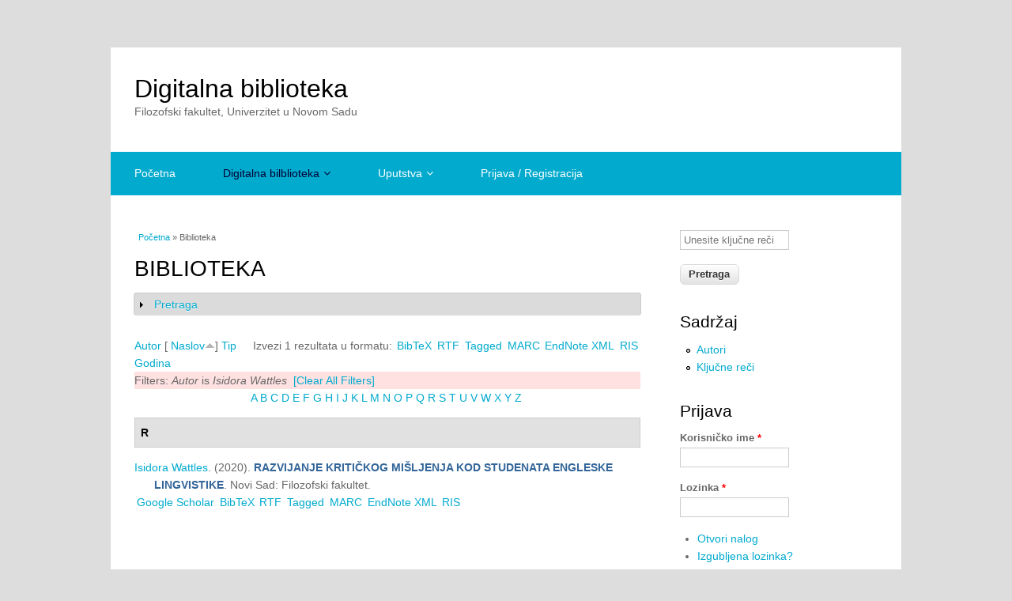

--- FILE ---
content_type: text/html; charset=utf-8
request_url: https://digitalna.ff.uns.ac.rs/biblio?page=11&s=title&o=asc&f%5Bauthor%5D=444
body_size: 23795
content:
<!DOCTYPE html>
<html lang="sh" dir="ltr"
  xmlns:content="http://purl.org/rss/1.0/modules/content/"
  xmlns:dc="http://purl.org/dc/terms/"
  xmlns:foaf="http://xmlns.com/foaf/0.1/"
  xmlns:og="http://ogp.me/ns#"
  xmlns:rdfs="http://www.w3.org/2000/01/rdf-schema#"
  xmlns:sioc="http://rdfs.org/sioc/ns#"
  xmlns:sioct="http://rdfs.org/sioc/types#"
  xmlns:skos="http://www.w3.org/2004/02/skos/core#"
  xmlns:xsd="http://www.w3.org/2001/XMLSchema#">
<head>
<meta charset="utf-8" />
<meta name="Generator" content="Drupal 7 (http://drupal.org)" />
<link rel="alternate" type="application/rss+xml" title="Digitalna biblioteka RSS" href="/biblio/rss.xml" />
<script src="https://www.google.com/recaptcha/api.js?hl=sh" async="async" defer="defer"></script>
<meta name="viewport" content="width=device-width, initial-scale=1, maximum-scale=1" />
<link rel="shortcut icon" href="https://digitalna.ff.uns.ac.rs/sites/all/themes/multipurpose/favicon.ico" type="image/vnd.microsoft.icon" />
<title>Biblioteka | Digitalna biblioteka</title>
<link type="text/css" rel="stylesheet" href="https://digitalna.ff.uns.ac.rs/sites/default/files/css/css_xE-rWrJf-fncB6ztZfd2huxqgxu4WO-qwma6Xer30m4.css" media="all" />
<link type="text/css" rel="stylesheet" href="https://digitalna.ff.uns.ac.rs/sites/default/files/css/css_vZ7OMldNxT0kN_1nW7_5iIquAxAdcU-aJ-ucVab5t40.css" media="all" />
<link type="text/css" rel="stylesheet" href="https://digitalna.ff.uns.ac.rs/sites/default/files/css/css_Ii_BXcfHPR_j2E_ostSS0reaGknU-y9byF8Dt2IiCDg.css" media="all" />
<link type="text/css" rel="stylesheet" href="https://digitalna.ff.uns.ac.rs/sites/default/files/css/css_Dh2AKq2bo_n_YmNCpBEW1UDrhhpA7xGGAiHd1tx2NGg.css" media="all" />
<script type="text/javascript" src="https://digitalna.ff.uns.ac.rs/sites/default/files/js/js_JLXwbDgMoKNCTE2K33DOZNs0nMTXeTAC0KjDptldT0Q.js"></script>
<script type="text/javascript" src="https://digitalna.ff.uns.ac.rs/sites/default/files/js/js_KCd8rbJYUruV1tRJnh4um34UYvyhlrSVCPR1jNko2h8.js"></script>
<script type="text/javascript" src="https://digitalna.ff.uns.ac.rs/sites/default/files/js/js_gHk2gWJ_Qw_jU2qRiUmSl7d8oly1Cx7lQFrqcp3RXcI.js"></script>
<script type="text/javascript" src="https://digitalna.ff.uns.ac.rs/sites/default/files/js/js_0pI1bssspdrQBEg37CrP0UZ5Firshd4Wd41Lc8pYTHk.js"></script>
<script type="text/javascript" src="https://www.googletagmanager.com/gtag/js?id=UA-54668555-1"></script>
<script type="text/javascript">
<!--//--><![CDATA[//><!--
window.dataLayer = window.dataLayer || [];function gtag(){dataLayer.push(arguments)};gtag("js", new Date());gtag("set", "developer_id.dMDhkMT", true);gtag("config", "UA-54668555-1", {"groups":"default","anonymize_ip":true});
//--><!]]>
</script>
<script type="text/javascript" src="https://digitalna.ff.uns.ac.rs/sites/default/files/js/js_a_XWH2S1EQaU85ypMDyQGiUfzPFez1IOZKxHnhGkv3E.js"></script>
<script type="text/javascript" src="https://digitalna.ff.uns.ac.rs/sites/default/files/js/js_t18WPpkaV5vEAo5f1Vees4hIx8kllPxAmeom6jnEdbY.js"></script>
<script type="text/javascript">
<!--//--><![CDATA[//><!--
jQuery.extend(Drupal.settings, {"basePath":"\/","pathPrefix":"","ajaxPageState":{"theme":"multipurpose","theme_token":"wYandYLRiIacKEFgJ-nKhkKyAUtVL38fPPydpntNe8M","js":{"sites\/all\/modules\/jquery_update\/replace\/jquery\/1.10\/jquery.js":1,"misc\/jquery-extend-3.4.0.js":1,"misc\/jquery-html-prefilter-3.5.0-backport.js":1,"misc\/jquery.once.js":1,"misc\/drupal.js":1,"misc\/form.js":1,"sites\/all\/modules\/entityreference\/js\/entityreference.js":1,"public:\/\/languages\/sh_XS-TWf_2Gv5W-2KjsonjNCr6Ysc2g8zaL3mb2HYLioY.js":1,"sites\/all\/libraries\/colorbox\/jquery.colorbox-min.js":1,"sites\/all\/modules\/colorbox\/js\/colorbox.js":1,"sites\/all\/modules\/colorbox\/styles\/stockholmsyndrome\/colorbox_style.js":1,"sites\/all\/modules\/colorbox\/js\/colorbox_load.js":1,"sites\/all\/modules\/colorbox\/js\/colorbox_inline.js":1,"sites\/all\/modules\/iframe\/iframe.js":1,"sites\/all\/modules\/jquerymenu\/jquerymenu.js":1,"sites\/all\/modules\/video\/js\/video.js":1,"sites\/all\/modules\/captcha\/captcha.js":1,"sites\/all\/modules\/google_analytics\/googleanalytics.js":1,"https:\/\/www.googletagmanager.com\/gtag\/js?id=UA-54668555-1":1,"0":1,"misc\/collapse.js":1,"sites\/all\/themes\/multipurpose\/js\/retina.js":1,"sites\/all\/themes\/multipurpose\/js\/plugins.js":1,"sites\/all\/themes\/multipurpose\/js\/global.js":1},"css":{"modules\/system\/system.base.css":1,"modules\/system\/system.menus.css":1,"modules\/system\/system.messages.css":1,"modules\/system\/system.theme.css":1,"modules\/comment\/comment.css":1,"modules\/field\/theme\/field.css":1,"modules\/node\/node.css":1,"modules\/search\/search.css":1,"modules\/user\/user.css":1,"sites\/all\/modules\/views\/css\/views.css":1,"sites\/all\/modules\/ckeditor\/css\/ckeditor.css":1,"sites\/all\/modules\/colorbox\/styles\/stockholmsyndrome\/colorbox_style.css":1,"sites\/all\/modules\/ctools\/css\/ctools.css":1,"sites\/all\/modules\/jquerymenu\/jquerymenu.css":1,"sites\/all\/modules\/video\/css\/video.css":1,"sites\/all\/modules\/taxonomy_access\/taxonomy_access.css":1,"sites\/all\/modules\/biblio\/biblio.css":1,"sites\/all\/themes\/multipurpose\/style.css":1,"sites\/all\/themes\/multipurpose\/css\/responsive.css":1}},"colorbox":{"opacity":"0.85","current":"{current} of {total}","previous":"\u00ab Prev","next":"Next \u00bb","close":"Close","maxWidth":"98%","maxHeight":"98%","fixed":true,"mobiledetect":true,"mobiledevicewidth":"480px","file_public_path":"\/sites\/default\/files","specificPagesDefaultValue":"admin*\nimagebrowser*\nimg_assist*\nimce*\nnode\/add\/*\nnode\/*\/edit\nprint\/*\nprintpdf\/*\nsystem\/ajax\nsystem\/ajax\/*"},"jquerymenu":{"hover":1,"animate":1,"edit_link":1,"click_to_expand":1},"googleanalytics":{"account":["UA-54668555-1"],"trackOutbound":1,"trackMailto":1,"trackDownload":1,"trackDownloadExtensions":"7z|aac|arc|arj|asf|asx|avi|bin|csv|doc(x|m)?|dot(x|m)?|exe|flv|gif|gz|gzip|hqx|jar|jpe?g|js|mp(2|3|4|e?g)|mov(ie)?|msi|msp|pdf|phps|png|ppt(x|m)?|pot(x|m)?|pps(x|m)?|ppam|sld(x|m)?|thmx|qtm?|ra(m|r)?|sea|sit|tar|tgz|torrent|txt|wav|wma|wmv|wpd|xls(x|m|b)?|xlt(x|m)|xlam|xml|z|zip","trackColorbox":1},"urlIsAjaxTrusted":{"\/biblio?page=11\u0026s=title\u0026o=asc\u0026f%5Bauthor%5D=444":true,"\/biblio?destination=biblio%3Fpage%3D11%26s%3Dtitle%26o%3Dasc%26f%255Bauthor%255D%3D444":true}});
//--><!]]>
</script>
<!--[if lt IE 9]><script src="/sites/all/themes/multipurpose/js/html5.js"></script><![endif]-->
</head>
<body class="html not-front not-logged-in one-sidebar sidebar-first page-biblio">
    <div id="wrap" class="clr container">
  <div id="header-wrap" class="clr fixed-header">
    <header id="header" class="site-header clr">
      <div id="logo" class="clr">
                <h2 id="site-name">
          <a href="/" title="Početna">Digitalna biblioteka</a>
        </h2>
        <div id="site-slogan">Filozofski fakultet, Univerzitet u Novom Sadu</div>              </div>
          </header>
  </div>

  <div id="sidr-close"><a href="#sidr-close" class="toggle-sidr-close"></a></div>
  <div id="site-navigation-wrap">
    <a href="#sidr-main" id="navigation-toggle"><span class="fa fa-bars"></span>Menu</a>
    <nav id="site-navigation" class="navigation main-navigation clr" role="navigation">
      <div id="main-menu" class="menu-main-container">
        <ul class="menu"><li class="first leaf"><a href="/" title="">Početna</a></li>
<li class="expanded active-trail"><a href="/biblio" title="" class="active-trail active">Digitalna bilblioteka</a><ul class="menu"><li class="first expanded active-trail"><a href="/biblio" title="" class="active-trail active">Svi naslovi</a><ul class="menu"><li class="first leaf"><a href="/biblio/authors#overlay-context=node/1%3Fq%3Dnode/1" title="">Autori</a></li>
<li class="last leaf"><a href="/biblio/keywords#overlay-context=node/1%3Fq%3Dnode/1" title="">Ključne reči</a></li>
</ul></li>
<li class="expanded"><a href="/sadrzaj/uputstva-i-prirucnici" title="Uputstva i priručnici">Uputstva i priručnici</a><ul class="menu"><li class="first last leaf"><a href="/sadrzaj/uputstva-i-priru%C4%8Dnici/moodle" title="Moodle">Moodle</a></li>
</ul></li>
<li class="leaf"><a href="/sadrzaj/korisni-linkovi-i-baze" title="Korisni linkovi i baze">Korisni linkovi i baze</a></li>
<li class="expanded"><a href="/sadrzaj/izdanja-filozofskog-fakulteta/izlozbe" title="Izložbe">Izložbe</a><ul class="menu"><li class="first expanded"><a href="/sadrzaj/izdanja-filozofskog-fakulteta/izlozbe/dan-fakulteta" title="Dan Fakulteta - 1. decembar">Dan Fakulteta - 1. decembar</a><ul class="menu"><li class="first leaf"><a href="/sadrzaj/izdanja-filozofskog-fakulteta/izlozbe/dan-fakulteta/2017" title="2017">2017</a></li>
<li class="expanded"><a href="/sadrzaj/izdanja-filozofskog-fakulteta/izlozbe/dan-fakulteta/2020" title="2020">2020</a><ul class="menu"><li class="first last leaf"><a href="/sadrzaj/izdanja-filozofskog-fakulteta/izlozbe/dan-fakulteta/2020/AUDIO-KNJIGE_ZA_VAS" title="AUDIO-KNJIGE ZA VAS">AUDIO-KNJIGE ZA VAS</a></li>
</ul></li>
<li class="leaf"><a href="/sadrzaj/izlo%C5%BEbe/dan-fakulteta-1-decembar" title="2021">2021</a></li>
<li class="leaf"><a href="/sadrzaj/izlozbe/dan-fakulteta-1-decembar/2022" title="2022">2022</a></li>
<li class="leaf"><a href="/sadrzaj/izlozbe/dan-fakulteta-1-decembar/2023" title="2023">2023</a></li>
<li class="last leaf"><a href="https://digitalna.ff.uns.ac.rs/sadrzaj/izlozbe/dan-fakulteta-1-decembar/2024" title="">2024</a></li>
</ul></li>
<li class="expanded"><a href="/sadrzaj/izdanja-filozofskog-fakulteta-katalozi/dan-slovenske-pismenosti" title="Dan slovenske pismenosti">Dan slovenske pismenosti</a><ul class="menu"><li class="first leaf"><a href="/sadrzaj/izlo%C5%BEbe/dan-slovenske-pismenosti" title="2022">2022</a></li>
<li class="expanded"><a href="/sadrzaj/izlozbe/dan-slovenske-pismenosti/2020" title="2020">2020</a><ul class="menu"><li class="first leaf"><a href="/sadrzaj/izlozbe/dan-slovenske-pismenosti/2020/upoznaj-jednu-knjigu" title="Upoznaj jednu knjigu">Upoznaj jednu knjigu</a></li>
<li class="last leaf"><a href="/sadrzaj/izlozbe/dan-slovenske-pismenosti/2020/izbor" title="Izbor iz literature o Buđanovačkom jevanđelju">Izbor iz literature o Buđanovačkom jevanđelju</a></li>
</ul></li>
<li class="leaf"><a href="/sadrzaj/izlozbe/dan-slovenske-pismenosti/2019" title="2019">2019</a></li>
<li class="leaf"><a href="/sadrzaj/izlozbe/dan-slovenske-pismenosti/2018" title="2018">2018</a></li>
<li class="leaf"><a href="/sadrzaj/izlozbe/dan-slovenske-pismenosti/2017" title="2017">2017</a></li>
<li class="leaf"><a href="/sadrzaj/izlozbe/dan-slovenske-pismenosti/2016" title="2016">2016</a></li>
<li class="leaf"><a href="/sadrzaj/izlozbe/dan-slovenske-pismenosti/2013" title="2013">2013</a></li>
<li class="leaf"><a href="/sadrzaj/izlozbe/dan-slovenske-pismenosti/2012" title="2012">2012</a></li>
<li class="leaf"><a href="/sadrzaj/izlozbe/dan-slovenske-pismenosti/2011" title="2011">2011</a></li>
<li class="leaf"><a href="/sadrzaj/izlozbe/dan-slovenske-pismenosti/2010" title="2010">2010</a></li>
<li class="leaf"><a href="/sadrzaj/izlozbe/dan-slovenske-pismenosti/2009" title="2009">2009</a></li>
<li class="leaf"><a href="/sadrzaj/izlozbe/dan-slovenske-pismenosti/200" title="2008">2008</a></li>
<li class="leaf"><a href="/sadrzaj/izlozbe/dan-slovenske-pismenosti/2007" title="2007">2007</a></li>
<li class="leaf"><a href="/sadrzaj/izlozbe/dan-slovenske-pismenosti/2006" title="2006">2006</a></li>
<li class="last leaf"><a href="/sadrzaj/izlozbe/dan-slovenske-pismenosti/2005" title="2005">2005</a></li>
</ul></li>
<li class="expanded"><a href="/sadrzaj/izdanja-filozofskog-fakulteta/izlozbe/evropski_dan_jezika" title="Evropski dan jezika">Evropski dan jezika</a><ul class="menu"><li class="first last leaf"><a href="/sadrzaj/izdanja-filozofskog-fakulteta/izlozbe/evropski_dan_jezika/2020" title="2020 - Jezik Republike Koreje">2020 - Jezik Republike Koreje</a></li>
</ul></li>
<li class="expanded"><a href="/sadrzaj/izdanja-filozofskog-fakulteta-katalozi/svetski-dan-knjige-i-autorskih-prava" title="Svetski dan knjige i autorskih prava">Svetski dan knjige i autorskih prava</a><ul class="menu"><li class="first leaf"><a href="/sadrzaj/izlozbe/svetski-dan-knjige-i-autorskih-prava/2023" title="2023">2023</a></li>
<li class="leaf"><a href="/sadrzaj/izlozbe/svetski-dan-knjige-i-autorskih-prava/2022" title="2022">2022</a></li>
<li class="leaf"><a href="/sadrzaj/izlozbe/svetski-dan-knjige-i-autorskih-prava/2021" title="2021">2021</a></li>
<li class="last leaf"><a href="/sadrzaj/izlo%C5%BEbe/svetski-dan-knjige-i-autorskih-prava" title="2020">2020</a></li>
</ul></li>
<li class="last expanded"><a href="/sadrzaj/izlozbe/gostujuce_izlozbe" title="Gostujuće izložbe">Gostujuće izložbe</a><ul class="menu"><li class="first last leaf"><a href="/sadrzaj/izlozbe/gostujuce_izlozbe/2023" title="2023">2023</a></li>
</ul></li>
</ul></li>
<li class="leaf"><a href="/sadrzaj/prikazi" title="Prikazi">Prikazi</a></li>
<li class="expanded"><a href="/sadrzaj/izdanja-filozofskog-fakulteta" title="Izdanja Filozofskog fakulteta">Izdanja Filozofskog fakulteta</a><ul class="menu"><li class="first leaf"><a href="/sadrzaj/bilten-novih-knjiga" title="Bilten novih knjiga">Bilten novih knjiga</a></li>
<li class="leaf"><a href="/sadrzaj/prezentacije" title="Prezentacije">Prezentacije</a></li>
<li class="leaf"><a href="/sadrzaj/e-disertacija" title="E-disertacija">E-disertacija</a></li>
<li class="expanded"><a href="/sadrzaj/katalozi" title="Katalozi">Katalozi</a><ul class="menu"><li class="first leaf"><a href="/sadrzaj/izdanja-filozofskog-fakulteta/katalozi-posebnih-biblioteka-i-legata" title="Katalozi posebnih biblioteka i legata">Katalozi posebnih biblioteka i legata</a></li>
<li class="last leaf"><a href="http://digitalna.ff.uns.ac.rs/katalozi/katalog_umetnina.html" title="">Katalog umetnina</a></li>
</ul></li>
<li class="leaf"><a href="/sadrzaj/spomenice" title="Spomenice">Spomenice</a></li>
<li class="expanded"><a href="/digitalna-biblioteka/naucni-casopisi-fakulteta" title="Naučni časopisi Fakulteta">Naučni časopisi Fakulteta</a><ul class="menu"><li class="first leaf"><a href="/sadrzaj/izdanja-filozofskog-fakulteta/balkanske-sveske" title="Balkanske sveske">Balkanske sveske</a></li>
<li class="leaf"><a href="/digitalna-biblioteka/godisnjak-filozofskog-fakulteta-u-novom-sadu" title="Godišnjak Filozofskog fakulteta u Novom Sadu">Godišnjak Filozofskog fakulteta u Novom Sadu</a></li>
<li class="leaf"><a href="/digitalna-biblioteka/hungarologiai-kozlemenyek" title="Hungarológiai Közlemények">Hungarológiai Közlemények</a></li>
<li class="leaf"><a href="/digitalna-biblioteka/0350-2112" title="Istraživanja">Istraživanja</a></li>
<li class="leaf"><a href="/digitalna-biblioteka/metodi%C4%8Dki-vidici" title="Metodički vidici">Metodički vidici</a></li>
<li class="leaf"><a href="/sadrzaj/izdanja-filozofskog-fakulteta/naucni-casopisi-fakulteta/Philos" title="Philos">Philos</a></li>
<li class="leaf"><a href="/sadrzaj/prilozi-proucavanju-jezika" title="Prilozi proučavanju jezika">Prilozi proučavanju jezika</a></li>
<li class="leaf"><a href="http://epub.ff.uns.ac.rs/index.php/zjik" title="">Zbornik za jezike i književnosti Filozofskog fakulteta u Novom Sadu</a></li>
<li class="leaf"><a href="/sadrzaj/izdanja-filozofskog-fakulteta/rusinisticni-studii" title="Русинистични студиї">Русинистични студиї</a></li>
<li class="leaf"><a href="/sadrzaj/izdanja-filozofskog-fakulteta/tanulmanyok" title="Tanulmányok">Tanulmányok</a></li>
<li class="leaf"><a href="/sadrzaj/izdanja-filozofskog-fakulteta/tnf" title="Tradicija nastave filozofije">Tradicija nastave filozofije</a></li>
<li class="last leaf"><a href="/sadrzaj/izdanja-filozofskog-fakulteta/naucni-casopisi-fakulteta/0352-3640" title="Zbornik Odseka za pedagogiju">Zbornik Odseka za pedagogiju</a></li>
</ul></li>
<li class="leaf"><a href="/sadrzaj/knjige-apstrakata" title="Knjige apstrakata">Knjige apstrakata</a></li>
<li class="leaf"><a href="/sadrzaj/monografije" title="Monografije">Monografije</a></li>
<li class="expanded"><a href="/sadrzaj/zbornici-radova" title="Zbornici radova">Zbornici radova</a><ul class="menu"><li class="first leaf"><a href="/digitalna-biblioteka/zbornik-u-cast" title="Zbornik u čast">Zbornik u čast</a></li>
<li class="leaf"><a href="/sadrzaj/izdanja-filozofskog-fakulteta/zbornici-radova/usvajanje_jezika" title="Usvajanje jezika">Usvajanje jezika</a></li>
<li class="leaf"><a href="/sadrzaj/izdanja-filozofskog-fakulteta/zbornici-radova-6" title="Susret kultura">Susret kultura</a></li>
<li class="leaf"><a href="/sadrzaj/izdanja-filozofskog-fakulteta/zbornici-radova-1" title="Inkluzivno obrazovanje">Inkluzivno obrazovanje</a></li>
<li class="leaf"><a href="/sadrzaj/izdanja-filozofskog-fakulteta/zbornici-radova-0" title="English Language and Anglophone Literatures Today (ELALT)">English Language and Anglophone Literatures Today (ELALT)</a></li>
<li class="leaf"><a href="/sadrzaj/izdanja-filozofskog-fakulteta/zbornici/JIKUVIP" title="Jezici i kulture u vremenu i prostoru">Jezici i kulture u vremenu i prostoru</a></li>
<li class="leaf"><a href="/sadrzaj/izdanja-filozofskog-fakulteta/zbornici-radova-3" title="Konteksti">Konteksti</a></li>
<li class="leaf"><a href="/sadrzaj/izdanja-filozofskog-fakulteta/dmt" title="DIGITALNE MEDIJSKE TEHNOLOGIJE I DRUŠTVENO-OBRAZOVNE PROMENE">DIGITALNE MEDIJSKE TEHNOLOGIJE I DRUŠTVENO-OBRAZOVNE PROMENE</a></li>
<li class="leaf"><a href="/sadrzaj/izdanja-filozofskog-fakulteta/zbornici-radova-5" title="STUDIES IN LANGUAGE AND MIND">STUDIES IN LANGUAGE AND MIND</a></li>
<li class="leaf"><a href="/sadrzaj/izdanja-filozofskog-fakulteta/analiza-socijalnih-mre%C5%BEa" title="Analiza socijalnih mreža">Analiza socijalnih mreža</a></li>
<li class="leaf"><a href="/sadrzaj/izdanja-filozofskog-fakulteta/kontextus" title="Kontextus">Kontextus</a></li>
<li class="leaf"><a href="/digitalna-biblioteka/lingvisticke-sveske" title="Lingvističke sveske">Lingvističke sveske</a></li>
<li class="leaf"><a href="/sadrzaj/izdanja-filozofskog-fakulteta/zbornici-radova-4" title="Regioni i regionalizacija">Regioni i regionalizacija</a></li>
<li class="last leaf"><a href="/sadrzaj/izdanja-filozofskog-fakulteta/zbornici-radova/kontrastivna_jezicka_istrazivanja" title="Kontrastivna jezička istraživanja">Kontrastivna jezička istraživanja</a></li>
</ul></li>
<li class="expanded"><a href="/sadrzaj/projekti" title="Projekti">Projekti</a><ul class="menu"><li class="first leaf"><a href="/sadrzaj/izdanja-filozofskog-fakulteta/zbornici-sa%C5%BEetaka" title="Zbornici sažetaka">Zbornici sažetaka</a></li>
<li class="last leaf"><a href="/sadrzaj/izdanja-filozofskog-fakulteta/publikacije" title="Publikacije">Publikacije</a></li>
</ul></li>
<li class="expanded"><a href="/sadrzaj/re%C4%8Dnici" title="Rečnici">Rečnici</a><ul class="menu"><li class="first leaf"><a href="/sadrzaj/izdanja-filozofskog-fakulteta/rusinski-jezik" title="Rusinski jezik">Rusinski jezik</a></li>
<li class="last leaf"><a href="/sadrzaj/izdanja-filozofskog-fakulteta/anglistika" title="Anglistika">Anglistika</a></li>
</ul></li>
<li class="expanded"><a href="/sadrzaj/izdanja-filozofskog-fakulteta/udzbenici" title="Udžbenici">Udžbenici</a><ul class="menu"><li class="first leaf"><a href="/sadrzaj/izdanja-filozofskog-fakulteta/udzbenici/Istorija" title="Istorija">Istorija</a></li>
<li class="leaf"><a href="/sadrzaj/izdanja-filozofskog-fakulteta/udzbenici/Srpski" title="Srpski jezik i lingvistika">Srpski jezik i lingvistika</a></li>
<li class="leaf"><a href="/sadrzaj/izdanja-filozofskog-fakulteta/udzbenici/knjizevnost" title="Srpska književnost">Srpska književnost</a></li>
<li class="leaf"><a href="/sadrzaj/izdanja-filozofskog-fakulteta/udzbenici/sociologija" title="Sociologija">Sociologija</a></li>
<li class="leaf"><a href="/sadrzaj/izdanja-filozofskog-fakulteta/udzbenici/psihologija" title="Psihologija">Psihologija</a></li>
<li class="leaf"><a href="/sadrzaj/izdanja-filozofskog-fakulteta/udzbenici/pedagogija" title="Pedagogija">Pedagogija</a></li>
<li class="leaf"><a href="/sadrzaj/izdanja-filozofskog-fakulteta/udzbenici/Medijske" title="Medijske studije">Medijske studije</a></li>
<li class="last leaf"><a href="/sadrzaj/izdanja-filozofskog-fakulteta/udzbenici/romanistika" title="Romanistika">Romanistika</a></li>
</ul></li>
<li class="expanded"><a href="/sadrzaj/radovi-profesora" title="Radovi profesora">Radovi profesora</a><ul class="menu"><li class="first last leaf"><a href="/sadrzaj/izdanja-filozofskog-fakulteta/rusinistika" title="Rusinistika">Rusinistika</a></li>
</ul></li>
<li class="leaf"><a href="/sadrzaj/%C4%8Dasopisi" title="Časopisi">Časopisi</a></li>
<li class="expanded"><a href="/sadrzaj/izdanja-filozofskog-fakulteta/studentski-casopisi" title="Studentski časopisi">Studentski časopisi</a><ul class="menu"><li class="first leaf"><a href="/sadrzaj/izdanja-filozofskog-fakulteta/studentski-casopisi/207.de" title="207.de">207.de</a></li>
<li class="last leaf"><a href="/sadrzaj/izdanja-filozofskog-fakulteta/studentski-%C4%8Dasopisi-0" title="KOD04">KOD04</a></li>
</ul></li>
<li class="last leaf"><a href="https://digitalna.ff.uns.ac.rs/sadrzaj/programi_skupova" title="">Programi skupova</a></li>
</ul></li>
<li class="expanded"><a href="/sadrzaj/nastavna-gradja" title="Nastavna građa">Nastavna građa</a><ul class="menu"><li class="first expanded"><a href="/sadrzaj/nastavna-gradja/filozofija" title="Filozofija">Filozofija</a><ul class="menu"><li class="first last expanded"><a href="/sadrzaj/nastavna-gradja/filozofija/oas" title="OAS">OAS</a><ul class="menu"><li class="first expanded"><a href="/sadrzaj/nastavna-gradja/filozofija/oas/1-godina" title="1. godina">1. godina</a><ul class="menu"><li class="first last leaf"><a href="/sadrzaj/filozofija/oas/1-godina/20kl007" title="Uvod u studije interkulturalnosti">Uvod u studije interkulturalnosti</a></li>
</ul></li>
<li class="expanded"><a href="/sadrzaj/nastavna-gradja/filozofija/oas/3-godina" title="3. godina">3. godina</a><ul class="menu"><li class="first leaf"><a href="/sadrzaj/nastavna-gradja/filozofija/oas/3-godina/filozofska-antropologija" title="Filozofska antropologija">Filozofska antropologija</a></li>
<li class="leaf"><a href="/sadrzaj/nastavna-gradja/filozofija/oas/3-godina/ontologija_1" title="ONTOLOGIJA 1">ONTOLOGIJA 1</a></li>
<li class="last leaf"><a href="/sadrzaj/nastavna-gradja/filozofija/oas/3-godina/ontologija_2" title="ONTOLOGIJA 2">ONTOLOGIJA 2</a></li>
</ul></li>
<li class="last expanded"><a href="/sadrzaj/nastavna-gradja/filozofija/oas/4-godina" title="4. godina">4. godina</a><ul class="menu"><li class="first expanded"><a href="/sadrzaj/nastavna-gradja/filozofija/oas/3-godina/filozofija_istorije_filozofije" title="Filozofija istorije filozofije">Filozofija istorije filozofije</a><ul class="menu"><li class="first leaf"><a href="/sadrzaj/nastavna-gradja/filozofija/oas/3-godina/filozofija_istorije_filozofije/primarna" title="Obavezna literatura">Obavezna literatura</a></li>
<li class="last leaf"><a href="/sadrzaj/nastavna-gradja/filozofija/oas/3-godina/filozofija_istorije_filozofije/sekundarna" title="Sekundarna literatura">Sekundarna literatura</a></li>
</ul></li>
<li class="last leaf"><a href="/sadrzaj/nastavna-gradja/filozofija/oas/4-godina/filozofija_religije" title="Filozofija religije">Filozofija religije</a></li>
</ul></li>
</ul></li>
</ul></li>
<li class="expanded"><a href="/sadrzaj/nastavna-gradja/istorija" title="Istorija">Istorija</a><ul class="menu"><li class="first last expanded"><a href="/sadrzaj/nastavna-gradja/istorija/oas" title="OAS">OAS</a><ul class="menu"><li class="first expanded"><a href="/sadrzaj/nastavna-gradja/istorija/oas/2" title="II">II</a><ul class="menu"><li class="first leaf"><a href="/sadrzaj/nastavna_gradja/15isis017" title="Istоriја Srеdnjе Еvrоpе u nоvоm vеku 1">Istоriја Srеdnjе Еvrоpе u nоvоm vеku 1</a></li>
<li class="leaf"><a href="/sadrzaj/nastavna_gradja/15isis025" title="Istоriја srеdnjе Еvrоpе u nоvоm vеku 2">Istоriја srеdnjе Еvrоpе u nоvоm vеku 2</a></li>
<li class="leaf"><a href="/sadrzaj/nastavna_gradja/15isis016" title="Rаnа mоdеrnа istоriја Еvrоpе (16. vеk)">Rаnа mоdеrnа istоriја Еvrоpе (16. vеk)</a></li>
<li class="last leaf"><a href="/sadrzaj/istorija/oas/ii/15isis024" title="Rаnа mоdеrnа istоriја Еvrоpе (17-18. vеk)">Rаnа mоdеrnа istоriја Еvrоpе (17-18. vеk)</a></li>
</ul></li>
<li class="expanded"><a href="/sadrzaj/nastavna-gra%C4%91a/istorija/oas" title="">III</a><ul class="menu"><li class="first last leaf"><a href="/sadrzaj/istorija/oas/iii/21is104" title="">Privreda i društvo Ugarske u doba Dualizma</a></li>
</ul></li>
<li class="last expanded"><a href="/sadrzaj/nastavna-gradja/istorija/oas/iv" title="IV">IV</a><ul class="menu"><li class="first leaf"><a href="/sadrzaj/istorija/oas/iv/15isis057" title="Severna Amerika u rano kolonijalno doba (XVII vek)">Severna Amerika u rano kolonijalno doba (XVII vek)</a></li>
<li class="leaf"><a href="/sadrzaj/istorija/oas/iv/15isis136" title="Privreda i društvo u Ugrskoj u doba dualizma">Privreda i društvo u Ugrskoj u doba dualizma</a></li>
<li class="last leaf"><a href="/sadrzaj/istorija/oas/iv/15isis148" title="Svаkоdnеvni živоt u Hаbzburškој mоnаrhiјi">Svаkоdnеvni živоt u Hаbzburškој mоnаrhiјi</a></li>
</ul></li>
</ul></li>
</ul></li>
<li class="expanded"><a href="/sadrzaj/nastavna-gradja/madjarski-jezik-i-knjizevnost" title="Mađarski jezik i književnost">Mađarski jezik i književnost</a><ul class="menu"><li class="first last expanded"><a href="/sadrzaj/nastavna-gradja/madjarski-jezik-i-knjizevnost/oas" title="OAS">OAS</a><ul class="menu"><li class="first expanded"><a href="/sadrzaj/nastavna-gradja/madjarski-jezik-i-knjizevnost/oas/1" title="1. godina">1. godina</a><ul class="menu"><li class="first last leaf"><a href="/sadrzaj/madjarski-jezik-i-knjizevnost/oas/1-godina/15mkmk011" title="Istоriја Маđаrа u nоvоm vеku">Istоriја Маđаrа u nоvоm vеku</a></li>
</ul></li>
<li class="expanded"><a href="/sadrzaj/nastavna-gradja/madjarski-jezik-i-knjizevnost/oas/2" title="2. godina">2. godina</a><ul class="menu"><li class="first leaf"><a href="/sadrzaj/nastavna-gradja/madjarski-jezik-i-knjizevnost/oas/2/HU-OAS-2-SK1-2" title="Svetska književnost 1 i 2">Svetska književnost 1 i 2</a></li>
<li class="last leaf"><a href="/sadrzaj/nastavna-gradja/madjarski-jezik-i-knjizevnost/oas/2/HU-OAS-2-SK-2" title="Svetska književnost 2">Svetska književnost 2</a></li>
</ul></li>
<li class="last expanded"><a href="/sadrzaj/nastavna-gradja/madjarski-jezik-i-knjizevnost/oas/3" title="3. godina">3. godina</a><ul class="menu"><li class="first last leaf"><a href="/sadrzaj/nastavna_gradja/15mkmk078" title="Privаtni živоt u Маđаrskој u 18. i 19. vеku">Privаtni živоt u Маđаrskој u 18. i 19. vеku</a></li>
</ul></li>
</ul></li>
</ul></li>
<li class="expanded"><a href="/sadrzaj/nastavna-gradja/medijske_studije" title="Medijske studije">Medijske studije</a><ul class="menu"><li class="first last expanded"><a href="/sadrzaj/nastavna-gradja/medijske_studije/oas" title="OAS">OAS</a><ul class="menu"><li class="first expanded"><a href="/sadrzaj/nastavna-gradja/medijske_studije/oas/1" title="1. godina">1. godina</a><ul class="menu"><li class="first last leaf"><a href="/sadrzaj/medijske-studije/oas/1-godina/komunikologija-ii-15zuzu017" title="Komunikologija II">Komunikologija II</a></li>
</ul></li>
<li class="expanded"><a href="/sadrzaj/nastavna-gradja/medijske_studije/oas/2" title="2. godina">2. godina</a><ul class="menu"><li class="first last leaf"><a href="/sadrzaj/nastavna_gradja/15zuzu024" title="Novinarstvo u štampanim medijima">Novinarstvo u štampanim medijima</a></li>
</ul></li>
<li class="expanded"><a href="/sadrzaj/nastavna-gradja/medijske_studije/oas/3" title="3. godina">3. godina</a><ul class="menu"><li class="first leaf"><a href="/sadrzaj/medijske-studije/oas/3-godina/izve%C5%A1tavanje-u-kriznim-situacijama-15zuzu043" title="Izveštavanje u kriznim situacijama">Izveštavanje u kriznim situacijama</a></li>
<li class="last leaf"><a href="/sadrzaj/medijske-studije/oas/3-godina/uvod-u-nove-medije-15zuzu044" title="Uvod u nove medije">Uvod u nove medije</a></li>
</ul></li>
<li class="last expanded"><a href="/sadrzaj/nastavna-gradja/medijske_studije/oas/4" title="4. godina">4. godina</a><ul class="menu"><li class="first leaf"><a href="/sadrzaj/nastavna_gradja/15zuzu097" title="Velikani srpskog novinarstva">Velikani srpskog novinarstva</a></li>
<li class="last leaf"><a href="/sadrzaj/nastavna_gradja/15zuzu058" title="Istraživačko novinarstvo">Istraživačko novinarstvo</a></li>
</ul></li>
</ul></li>
</ul></li>
<li class="expanded"><a href="/sadrzaj/nastavna-gradja/nemacki-jezik-i-knjizevnost" title="Nemački jezik i književnost">Nemački jezik i književnost</a><ul class="menu"><li class="first expanded"><a href="/sadrzaj/nastavna-gradja/nemacki-jezik-i-knjizevnost/oas" title="OAS">OAS</a><ul class="menu"><li class="first last expanded"><a href="/sadrzaj/nastavna-gradja/nemacki-jezik-i-knjizevnost/oas/4._godina" title="4. godina">4. godina</a><ul class="menu"><li class="first leaf"><a href="/sadrzaj/nastavna-gradja/nemacki-jezik-i-knjizevnost/oas/4._godina/Bertolt_Breht" title="Bertolt Breht">Bertolt Breht</a></li>
<li class="last leaf"><a href="/sadrzaj/nastavna-gradja/nemacki-jezik-i-knjizevnost/oas/4._godina/Deutsche_Literatur_nach_1945" title="Deutsche Literatur nach 1945">Deutsche Literatur nach 1945</a></li>
</ul></li>
</ul></li>
<li class="last leaf"><a href="/sadrzaj/nastavna_gradja/00njnj001" title="Korisni linkovi">Korisni linkovi</a></li>
</ul></li>
<li class="expanded"><a href="/sadrzaj/nastavna-gradja/pedagogija" title="Pedagogija">Pedagogija</a><ul class="menu"><li class="first expanded"><a href="/sadrzaj/nastavna-gradja/pedagogija/oas" title="OAS">OAS</a><ul class="menu"><li class="first last expanded"><a href="/sadrzaj/nastavna-gradja/pedagogija/oas/1" title="1. godina">1. godina</a><ul class="menu"><li class="first leaf"><a href="/sadrzaj/pedagogija/oas/1-godina/15pgpg015" title="Školska pedagogija 1">Školska pedagogija 1</a></li>
<li class="last leaf"><a href="/sadrzaj/pedagogija/oas/1-godina/15pgpg056" title="Alternativne škole">Alternativne škole</a></li>
</ul></li>
</ul></li>
<li class="expanded"><a href="/sadrzaj/nastavna-gradja/pedagogija/das" title="DAS">DAS</a><ul class="menu"><li class="first last expanded"><a href="/sadrzaj/nastavna-gradja/pedagogija/das/1._godina" title="1. godina">1. godina</a><ul class="menu"><li class="first last leaf"><a href="/sadrzaj/nastavna-gradja/pedagogija/das/1._godina/Inkluzivno_obrazovanje" title="Inkluzivno obrazovanje">Inkluzivno obrazovanje</a></li>
</ul></li>
</ul></li>
<li class="last leaf"><a href="/sadrzaj/nastavna_gradja/00pgpg001" title="Korisni linkovi">Korisni linkovi</a></li>
</ul></li>
<li class="leaf"><a href="/sadrzaj/nastavna-gradja/15RNRN00" title="Rusinski jezik i književnost">Rusinski jezik i književnost</a></li>
<li class="expanded"><a href="/sadrzaj/nastavna-gradja/ruski-jezik-i-knjizevnost" title="Ruski jezik i književnost">Ruski jezik i književnost</a><ul class="menu"><li class="first last expanded"><a href="/sadrzaj/nastavna-gradja/ruski-jezik-i-knjizevnost/mas" title="MAS">MAS</a><ul class="menu"><li class="first last leaf"><a href="/sadrzaj/nastavna-gradja/ruski-jezik-i-knjizevnost/mas/MAS-KARJK" title="Kognitivna analiza ruskih jezičkih koncepata">Kognitivna analiza ruskih jezičkih koncepata</a></li>
</ul></li>
</ul></li>
<li class="expanded"><a href="/sadrzaj/nastavna-gradja/sociologija" title="Sociologija">Sociologija</a><ul class="menu"><li class="first last leaf"><a href="/sadrzaj/nastavna-gradja/sociologija/mas" title="MAS">MAS</a></li>
</ul></li>
<li class="expanded"><a href="/sadrzaj/nastavna-gradja/srpska-knjizevnost-i-jezik" title="Srpska književnost i jezik">Srpska književnost i jezik</a><ul class="menu"><li class="first expanded"><a href="/sadrzaj/nastavna-gradja/srpska-knjizevnost-i-jezik/oas" title="OAS">OAS</a><ul class="menu"><li class="first expanded"><a href="/sadrzaj/nastavna-gradja/srpska-knjizevnost-i-jezik/oas/2._godina" title="2. godina">2. godina</a><ul class="menu"><li class="first last leaf"><a href="/sadrzaj/nastavna-gradja/srpska-knjizevnost-i-jezik/oas/3._godina/Standardni_srpski_jezik_3-Sintaksa" title="Standardni srpski jezik 3 - Sintaksa">Standardni srpski jezik 3 - Sintaksa</a></li>
</ul></li>
<li class="expanded"><a href="/sadrzaj/nastavna-gradja/srpska-knjizevnost-i-jezik/oas/3" title="3. godina">3. godina</a><ul class="menu"><li class="first last leaf"><a href="/sadrzaj/nastavna_gradja/15sksk025" title="Hrvаtskа knjižеvnоst 19. i 20. vеkа">Hrvаtskа knjižеvnоst 19. i 20. vеkа</a></li>
</ul></li>
<li class="last expanded"><a href="/sadrzaj/nastavna-gradja/srpska-knjizevnost-i-jezik/oas/4._godina" title="4. godina">4. godina</a><ul class="menu"><li class="first last leaf"><a href="/sadrzaj/nastavna-gradja/srpska-knjizevnost-i-jezik/oas/4._godina/Srpski_simbolizam_i_rana_moderna" title="Srpski simbolizam i rana moderna">Srpski simbolizam i rana moderna</a></li>
</ul></li>
</ul></li>
<li class="last expanded"><a href="/sadrzaj/nastavna-gradja/srpska-knjizevnost-i-jezik/stari_program" title="Stari program">Stari program</a><ul class="menu"><li class="first last expanded"><a href="/sadrzaj/nastavna-gradja/srpska-knjizevnost-i-jezik/stari_program/2._godina" title="2. godina">2. godina</a><ul class="menu"><li class="first last leaf"><a href="/sadrzaj/nastavna-gradja/srpska-knjizevnost-i-jezik/stari_program/2._godina/standardni-srpski-jezik-4" title="Standardni srpski jezik 4">Standardni srpski jezik 4</a></li>
</ul></li>
</ul></li>
</ul></li>
<li class="last expanded"><a href="/sadrzaj/nastavna-gradja/srpski-jezik-i-lingvistika" title="Srpski jezik i lingvistika">Srpski jezik i lingvistika</a><ul class="menu"><li class="first expanded"><a href="/sadrzaj/nastavna-gradja/srpski-jezik-i-lingvistika/oas" title="OAS">OAS</a><ul class="menu"><li class="first expanded"><a href="/sadrzaj/nastavna-gradja/srpski-jezik-i-lingvistika/oas/1._godina" title="1. godina">1. godina</a><ul class="menu"><li class="first leaf"><a href="/sadrzaj/nastavna-gradja/srpski-jezik-i-lingvistika/oas/1._godina/osnovi-jezicke-kulture-i-pismenosti" title="Osnovi jezičke kulture i pismenosti">Osnovi jezičke kulture i pismenosti</a></li>
<li class="last leaf"><a href="/sadrzaj/nastavna-gradja/srpski-jezik-i-lingvistika/oas/1._godina/osnovi-jezicke-kulture-i-pismenosti_2018" title="Osnovi jezičke kulture i pismenosti 2018">Osnovi jezičke kulture i pismenosti 2018</a></li>
</ul></li>
<li class="expanded"><a href="/sadrzaj/nastavna-gradja/srpski-jezik-i-lingvistika/oas/3._godina" title="3. godina">3. godina</a><ul class="menu"><li class="first last leaf"><a href="/sadrzaj/nastavna-gradja/srpski-jezik-i-lingvistika/oas/3._godina/sintaksa_i_semantika_glagolskih_oblika" title="Sintaksa i semantika glagolskih oblika">Sintaksa i semantika glagolskih oblika</a></li>
</ul></li>
<li class="last expanded"><a href="/sadrzaj/nastavna-gradja/srpski-jezik-i-lingvistika/oas/4._godina" title="4. godina">4. godina</a><ul class="menu"><li class="first last leaf"><a href="/sadrzaj/nastavna-gradja/srpski-jezik-i-lingvistika/oas/4._godina/Sintaksa_i_semantika_proste_recenice" title="Sintaksa i semantika proste rečenice">Sintaksa i semantika proste rečenice</a></li>
</ul></li>
</ul></li>
<li class="expanded"><a href="/sadrzaj/nastavna-gradja/srpski-jezik-i-lingvistika/mas" title="MAS">MAS</a><ul class="menu"><li class="first last expanded"><a href="/sadrzaj/nastavna-gradja/srpski-jezik-i-lingvistika/mas/1._godina" title="1. godina">1. godina</a><ul class="menu"><li class="first leaf"><a href="/sadrzaj/srpski-jezik-i-lingvistika/mas/1-godina/15fs003" title="Leksika predstandardne epohe razvoja srpskog književnog jezika">Leksika predstandardne epohe razvoja srpskog književnog jezika</a></li>
<li class="last expanded"><a href="/sadrzaj/srpski-jezik-i-lingvistika/mas/1-godina/15fs005" title="Tranzitivnost i padeži objekatskog značenja">Tranzitivnost i padeži objekatskog značenja</a><ul class="menu"><li class="first last leaf"><a href="/sadrzaj/srpski-jezik-i-lingvistika/mas/1-godina/15fs005/15fs005-lit" title="Literatura">Literatura</a></li>
</ul></li>
</ul></li>
</ul></li>
<li class="last expanded"><a href="/sadrzaj/nastavna-gra%C4%91a/srpski-jezik-i-lingvistika/doktorske-studije" title="Doktorske studije">Doktorske studije</a><ul class="menu"><li class="first last expanded"><a href="/sadrzaj/nastavna-gra%C4%91a/srpski-jezik-i-lingvistika/doktorske-studije/jezik-i-knji%C5%BEevnost-modul-jezik" title="Jezik i književnost (modul-jezik)">Jezik i književnost (modul-jezik)</a><ul class="menu"><li class="first last expanded"><a href="/sadrzaj/srpski-jezik-i-lingvistika/doktorske-studije/jezik-i-knji%C5%BEevnost-modul-jezik/1-godina" title="1. godina">1. godina</a><ul class="menu"><li class="first last leaf"><a href="/sadrzaj/doktorske-studije/jezik-i-knji%C5%BEevnost-modul-jezik/1-godina/leksikologija-i-leksikografija" title="Leksikologija i leksikografija savremenog srpskog jezika">Leksikologija i leksikografija savremenog srpskog jezika</a></li>
</ul></li>
</ul></li>
</ul></li>
</ul></li>
</ul></li>
<li class="last expanded"><a href="/sadrzaj/stara-i-retka-knjiga" title="Stara i retka knjiga">Stara i retka knjiga</a><ul class="menu"><li class="first leaf"><a href="/sadrzaj/geografija" title="Geografija">Geografija</a></li>
<li class="leaf"><a href="/sadrzaj/istorija" title="Istorija">Istorija</a></li>
<li class="last leaf"><a href="/sadrzaj/knji%C5%BEevnost" title="Književnost">Književnost</a></li>
</ul></li>
</ul></li>
<li class="expanded"><a href="/" title="">Uputstva</a><ul class="menu"><li class="first leaf"><a href="/sadrzaj/uputstva/digitalna">Uputstvo za korišćenje Digitalne biblioteke i Elektronskih publikacija</a></li>
<li class="last leaf"><a href="/sadrzaj/uputstva/cobiss">Uputstvo za pretraživanje Uzajamno-bibliografske baze podataka COBISS</a></li>
</ul></li>
<li class="last leaf"><a href="/user/login" title="">Prijava / Registracija</a></li>
</ul>      </div>
    </nav>
  </div>
  
  

  

  <div id="main" class="site-main clr">
        <div id="primary" class="content-area clr">
      <section id="content" role="main" class="site-content left-content clr">
        <div id="breadcrumbs"><h2 class="element-invisible">You are here</h2><nav class="breadcrumb"><a href="/content/po%C4%8Detna">Početna</a> » Biblioteka</nav></div>                        <div id="content-wrap">
                    <h1 class="page-title">Biblioteka</h1>                                                  <div class="region region-content">
  <div id="block-system-main" class="block block-system">

      
  <div class="content">
    <div id="biblio-header" class="clear-block"><form action="/biblio?page=11&amp;s=title&amp;o=asc&amp;f%5Bauthor%5D=444" method="post" id="biblio-search-form" accept-charset="UTF-8"><div><fieldset class="collapsible collapsed form-wrapper" id="edit-search-form"><legend><span class="fieldset-legend">Pretraga</span></legend><div class="fieldset-wrapper"><div class="container-inline biblio-search clear-block"><div class="form-item form-type-textfield form-item-keys">
  <input type="text" id="edit-keys" name="keys" value="" size="25" maxlength="255" class="form-text" />
</div>
<input type="submit" id="edit-submit" name="op" value="Biblio search" class="form-submit" /></div><fieldset class="collapsible collapsed form-wrapper" id="edit-filters"><legend><span class="fieldset-legend">Show only items where</span></legend><div class="fieldset-wrapper"><div class="exposed-filters"><div class="clearfix form-wrapper" id="edit-status"><div class="filters form-wrapper" id="edit-filters--2"><div class="form-item form-type-select form-item-author">
  <label for="edit-author">Autor </label>
 <select id="edit-author" name="author" class="form-select"><option value="any" selected="selected">any</option><option value="437">, Institut King Seđong </option><option value="168"></option><option value="167"></option><option value="618">(ur.)</option><option value="381">Adam Brigs</option><option value="601">Ajdžanović, Nataša </option><option value="547">Ajdžanović, Milan </option><option value="245">Ajdžanović, Jelena </option><option value="317">Aleksandar Kadijević</option><option value="264">Aleksandar Kavgić</option><option value="462">Aleksandar Nejgebauer</option><option value="313">Aleksandra Mirković</option><option value="308">Aleksandra Pajić</option><option value="666">Aleksandra Smirnov Brkić</option><option value="136">Aleksej Kišjuhas</option><option value="3">Almažan, Anda </option><option value="39">Ana Mitrevski</option><option value="431">Ana Pajvančić – Cizelj</option><option value="37">Ana Stipančević</option><option value="276">Ana Zotova</option><option value="242">Andrić, Edita </option><option value="650">Anida, Dudić </option><option value="441">Aniko Novak</option><option value="359">Antić, Slobodanka </option><option value="531">Arc, Gabriela </option><option value="520">Arsenijević, Nada </option><option value="622">Bajić, Predrag </option><option value="617">Balek, Tijana </option><option value="390">Barvajz, Patrik </option><option value="184">Batistić, Tatjana </option><option value="77">Begović, Nikola </option><option value="689">Bejin, B.K. </option><option value="63">Belić, Nataša </option><option value="537">Belić, Aleksandar </option><option value="396">Berk, Piter </option><option value="350">Bešlin, Branko </option><option value="472">Bilinović Rajačić, Ana </option><option value="213">Biljana Radić-Bojanić</option><option value="137">Biljana Šimunović Bešlin</option><option value="452">Bilјаnа Rаdić-Bојаnić</option><option value="50">Bjelaković, Isidora </option><option value="53">Bjelica, Maja </option><option value="267">Blatešić, Aleksandra </option><option value="89">Bodrič, Radmila </option><option value="149">Bogdanović, Vesna </option><option value="330">Bogojević, Branislav </option><option value="581">Bogojević, Svetlana </option><option value="109">Bojan Jović</option><option value="517">Bojana Kovačević Petrović</option><option value="130">Bojana Vujin</option><option value="318">Boris Stojkovski</option><option value="94">Boškov, Svetozar </option><option value="237">Bracić, Milica </option><option value="572">Branica Drašković</option><option value="427">Brankica Drašković</option><option value="141">Branković, Jelena </option><option value="395">Brigs, Asa </option><option value="314">Brković, Mirjana </option><option value="643">Bruns, Axel </option><option value="504">Bukatarević, Tomislav </option><option value="410">Bukvić, Rajko </option><option value="612">Bulatović, Vesna </option><option value="118">Buljubašić, Seada </option><option value="555">Burzan, Dejana </option><option value="417">Burzаn, Dејаnа </option><option value="532">Čabrilo, Milka </option><option value="466">Čanak, Ilija </option><option value="244">Čikić, Jovana </option><option value="690">Čolak, I.M. </option><option value="536">Colić, Aleksandra </option><option value="247">Čolović, Petar </option><option value="623">Crnobrnja, Stanko </option><option value="211">Csányi Erzsébet</option><option value="579">Ćuk, Ljilja </option><option value="364">Ćuk, Ljilјаnа </option><option value="414">Čurčić, Lazar </option><option value="273">Cvijanović, Arijana Luburić</option><option value="142">Dačić, Snežana </option><option value="713">Damjanovski, Nela </option><option value="75">Dániel, Papp </option><option value="322">Daniel Sorin Vintilă</option><option value="665">Danijela Milošević</option><option value="519">Danilo Kecić</option><option value="56">de Blécourt, Willem </option><option value="279">Dejan Ajdačić</option><option value="261">Dejan Pajić</option><option value="21">Dejan Pralica</option><option value="202">Dekart, Rene </option><option value="302">Dinić, Bojana </option><option value="598">Dragana Milin</option><option value="422">Dragin, Nataša </option><option value="412">Dragin, Gordana </option><option value="309">Dragoljub Petrović</option><option value="353">Drobnjak, Dragana </option><option value="238">Dubravka Valić Nedeljković</option><option value="450">Dubravka Đurić</option><option value="577">Durić, Ema </option><option value="215">Dušan Ristić</option><option value="477">Dušanka Točanac</option><option value="123">Džida, Danka </option><option value="347">Dеsnicа, Vlаdаn </option><option value="275">Eccher, Christian </option><option value="727">Elena Platon</option><option value="484">Emil Kamenov</option><option value="265">Eraković, Borislava </option><option value="42">Erika Bence</option><option value="41">Erzsébet Csányi</option><option value="386">Eskenazi, Žan-Pjer </option><option value="523">Evangelos D. Protopapadakis</option><option value="147">Fabrizio Sciacca</option><option value="654">Farkaš, Lenka </option><option value="151">Fejsa, Mihajlo </option><option value="409">Fekete, Egon </option><option value="387">Fidler, Rodžer </option><option value="473">Filipović Kovačević, Sonja </option><option value="615">Filomena Di Rienzo</option><option value="376">Fisk, Džon </option><option value="624">Fuchs, Christian </option><option value="528">Fuentes, Karlos </option><option value="172">Fuko, Mišel </option><option value="173">Fuko, Mišel </option><option value="518">Gaćeša, Nikola </option><option value="220">Gadamer,  H. G.</option><option value="57">Gajić, Olivera </option><option value="226">Garsija, Horhe </option><option value="668">Gavrilov-Jerković</option><option value="227">Geldzecer, Luc </option><option value="171">Gelen, Arnold </option><option value="434">Geler, Zoltan </option><option value="355">Georgijev, Ivana </option><option value="524">Georgios Arabatzis</option><option value="399">Gir, Čarli </option><option value="341">Gjalski, Ksaver Šandor</option><option value="91">Glušac, Tatjana </option><option value="277">Goran Rujević</option><option value="40">Gordana Ristić</option><option value="177">Gordana Štasni</option><option value="159">Gordana Štrbac</option><option value="469">Gordić Fisković, Isidora </option><option value="34">Gordić Petković, Vladislava </option><option value="391">Gordon, Dejvid </option><option value="522">Gortan-Premk, Darinka </option><option value="197">Gotfrid Herder, Johan </option><option value="185">Grickat, Irena </option><option value="241">Gruhonjić, Dinko </option><option value="86">Gudurić, Snežana </option><option value="333">Györe, Zoltán </option><option value="222">Hajdeger, Martin </option><option value="718">Halas Popović, Ana </option><option value="101">Halupka-Rešetar, Sabina </option><option value="541">Hansen, Pele G.</option><option value="60">Hardi, Đura </option><option value="223">Hartman, Nikolaj </option><option value="225">Hegel, Georg W. F. </option><option value="540">Hendriks, Vinsent F.</option><option value="625">Hinić, Darko </option><option value="113">Hodak, Daniela </option><option value="198">Humbolt, Vilhelm fon</option><option value="421">Hurtajova, Zuzana </option><option value="460">Husserl, Edmund </option><option value="228">Iglton, Teri </option><option value="148">Igor Jovanović</option><option value="107">Ilić, Dragutin J.</option><option value="73">Ilić, Luka </option><option value="45">Ilona Rajsli</option><option value="319">Ivana Antonić</option><option value="270">Ivana Ivanić</option><option value="38">Ivana Pajić</option><option value="103">Ivana Živančević Sekeruš</option><option value="515">Ivana Živančević-Sekeruš</option><option value="269">Ivana Đurić Paunović</option><option value="357">Ivić, Ivan </option><option value="296">Ivić, Pavle </option><option value="186">Ivić, Milka </option><option value="514">Ivković, Tasa Đ.</option><option value="162">Izgarjan, Aleksandra </option><option value="68">Jakob Engel, Johan </option><option value="234">Jakšić Provči, Branka </option><option value="297">Janičić, Bojan </option><option value="352">Janko Ramač</option><option value="175">Jasmina Dražić</option><option value="212">Jasmina Grković-Mejdžor</option><option value="474">Jasmina Klemenović</option><option value="701">Jasna Uhlarik</option><option value="389">Jekel, Еn </option><option value="707">Jelena Borljin</option><option value="18">Jelena Kleut</option><option value="155">Jelić, Dragana </option><option value="138">Jelica Petrović</option><option value="420">Jerković, Vera </option><option value="570">Jerković, Jelena </option><option value="606">Jevremov, Tanja </option><option value="64">Jevremović, Dragoslava </option><option value="411">Jocić, Mirjana </option><option value="15">Jokić, Jasmina </option><option value="669">Jovana Marčeta</option><option value="501">Jovana Marković</option><option value="122">Jovanović, Vuko </option><option value="594">Jovanović, Veljko </option><option value="402">Kajić, Boris </option><option value="513">Kalman Čehak</option><option value="31">Kaluđerović, Željko </option><option value="199">Kant, Imanuel </option><option value="626">Kar, Nikolas </option><option value="14">Karanović, Zoja </option><option value="19">Karlo Bala</option><option value="430">Karolina Lendák-Kabók</option><option value="195">Kašić, Jovan </option><option value="43">Katona, Edit </option><option value="288">Kerkez, Dragana </option><option value="300">Kicinger, Dženi </option><option value="250">Kiš, Nataša </option><option value="187">Klikovac, Duška </option><option value="274">Knežević, Ljiljana </option><option value="204">Knežević, Slađana </option><option value="51">Knežević Florić, Olivera </option><option value="687">Kobetits, D. </option><option value="144">Kodžopeljić, Jasmina </option><option value="124">Kokora, Aleksandra </option><option value="133">Koković, Dragan </option><option value="65">Kolaković, Medisa </option><option value="571">Komaromi, Bojana </option><option value="405">Komazec Sauer, Ljiljana </option><option value="372">Komazec Sauer, Ljiljanu </option><option value="72">Kostić, Laza </option><option value="440">Kovač Rac, Eleonora </option><option value="336">Kovačić, Ante </option><option value="628">Kowert, Rachel V.</option><option value="340">Kozarac, Josip </option><option value="645">Kragović, Branislava B.</option><option value="589">Kragujević, Tanja </option><option value="345">Kranjčević, Silvije Strahimir</option><option value="710">Krimer Gaborović, Sanja </option><option value="614">Kristina Ostojić</option><option value="714">Kristina Pejković</option><option value="342">Krleža, Miroslav </option><option value="607">Krombholc, Viktorija </option><option value="139">Krstić, Tatjana </option><option value="630">Krstić, Aleksandra </option><option value="82">Kuburić, Zorica </option><option value="530">Kuper-Klark, Dajana </option><option value="435">Kurbalija, Vladimir </option><option value="321">Kurešević, Marina </option><option value="508">Lačoková, Anna Margaréta</option><option value="485">Lajoš Genc</option><option value="327">Lalić, Bojan </option><option value="544">Lalić-Krstin, Gordana </option><option value="649">Lamija, Silajdžić </option><option value="306">Lana Tomčić</option><option value="46">László Molnár Csikós</option><option value="132">Lázár, Zsolt </option><option value="613">Lazar Atanasković</option><option value="631">Lazić, Miroslav </option><option value="593">Lazić, Milica </option><option value="129">Lazović, Vesna </option><option value="457">Lejla Turčilo</option><option value="316">Lekić, Igor </option><option value="385">Lesig, Lorens </option><option value="573">Letić Lungulov, Milena </option><option value="243">Ljiljana Ćumura</option><option value="22">Ljiljana Pešikan-Ljuštanović</option><option value="183">Ljiljana Pešikan–Ljuštanović</option><option value="368">Lorbek, Biljana </option><option value="262">Luburić-Cvijanović, Arijana </option><option value="708">Ludmila Braniște</option><option value="397">Luj Todorović, Aleksandar </option><option value="516">Lungulov, Biljana </option><option value="112">Macura, Marija </option><option value="619">Maja Bosanac</option><option value="506">Makišová, Anna </option><option value="378">Makruri, Jan </option><option value="554">Malčić, Borka </option><option value="292">Malešev, Ljilјana </option><option value="700">Malešević, J.T. </option><option value="534">Maletaški, Tatajana </option><option value="632">Mamford, Luis </option><option value="646">Mančić, Željko </option><option value="401">Manovič, Lev </option><option value="542">Maravić, Manojlo </option><option value="502">Marčoková, Daniela </option><option value="44">Mária Pásztor Kicsi</option><option value="728">Maria-Alexandra Pantea</option><option value="553">Marić Jurišin, Stanislava </option><option value="105">Marija Kleut</option><option value="96">Marija Stefanović</option><option value="445">Marina Oros</option><option value="320">Marina Petrovski</option><option value="260">MARINA PUIA BĂDESCU</option><option value="290">Marina Šimak Spevakova</option><option value="249">Marína Šimáková Speváková</option><option value="344">Marinković, Ranko </option><option value="61">Marinković, Dušan </option><option value="599">Mario Liguori</option><option value="328">Marjanović, Uglješa </option><option value="280">Marko Milosavljević</option><option value="108">Marko Đurišić</option><option value="443">Marković, Bojana </option><option value="98">Marković, Željko </option><option value="146">Marković, Maja </option><option value="119">Marković, Katarina </option><option value="257">Marti, Roland </option><option value="78">Martin Viland, Kristof </option><option value="647">Martinoli, Ana </option><option value="424">Martinović, Dušan </option><option value="153">Matanović, Jelena </option><option value="371">Matić, Ljiljana </option><option value="307">Matijašević, Jelka </option><option value="293">Matković, Sara </option><option value="161">Mato Pižurica</option><option value="337">Matoš, Antun Gustav</option><option value="374">Maze, Kaspar </option><option value="633">McChesney, Robert W.</option><option value="383">Mek Kvejl, Denis </option><option value="458">Mihailo Palov</option><option value="11">Mihajlović, Evstatije </option><option value="454">Mihajlović, Vladimir D.</option><option value="476">Mihal Tir</option><option value="120">Mihaljuk, Ivana </option><option value="95">Mihić, Ivana </option><option value="286">Mihić, Ljiljana </option><option value="166">Mihić, Vladimir </option><option value="55">Mikavica, Dejan </option><option value="489">Mikloš Biro</option><option value="438">Milan Gromović</option><option value="550">Milan Oljača</option><option value="206">Milanović, Aleksandar </option><option value="459">Milenko A. Perović</option><option value="512">Milenko Palić</option><option value="611">Milenković, Nebojša </option><option value="377">Miler, Dejvid </option><option value="8">Milić, Mira M.</option><option value="493">Milica Andevski</option><option value="545">Milićev, Tanja </option><option value="546">Milićević, Nataša </option><option value="248">Milin, Petar </option><option value="482">Milinkov, Smiljana </option><option value="176">Milivoj Alanović</option><option value="97">Milivojević, Nataša </option><option value="301">Milivojević, Snježana </option><option value="486">Milka Olјača</option><option value="720">Milojević, Ana </option><option value="481">Miloš Miladinov</option><option value="287">Milošević, Ksenija </option><option value="608">Milošević, Borivoje </option><option value="479">Milovanović, Ilija </option><option value="99">Milutinović, Jovana </option><option value="529">Mint, Milica </option><option value="533">Miomira Daković</option><option value="6">Mirić, Dušanka </option><option value="428">Mirko Aćimović</option><option value="236">Mirković, Miroslava </option><option value="131">Mirna Radin-Sabadoš</option><option value="691">Mitrevski, A. </option><option value="663">Mitrović, Dušanka </option><option value="648">Mitrović, Marta </option><option value="207">Mladenović, Aleksandar </option><option value="100">Muždeka, Nina </option><option value="106">Nataša Bugarski</option><option value="27">Nataša Polovina</option><option value="433">Nataša Popović</option><option value="104">Nebojša Majstorović</option><option value="209">Nedeljkov, Ljiljana </option><option value="315">Negovanović, Jasna </option><option value="634">Negroponte, Nicholas </option><option value="240">Nejgebauer, Gordana </option><option value="156">Nemirovski, E. L. </option><option value="719">Nenad Lemajić</option><option value="471">Nestorović Tokoš, Željka </option><option value="208">Neveklovski, Gehard </option><option value="480">Nevena Jevtić</option><option value="180">Nevena Varnica</option><option value="169">Niče, Fridrih </option><option value="178">Nikola Grdinić</option><option value="704">Nikola Radojčić</option><option value="664">Nikolašević, Željka </option><option value="692">Nikolić, A. </option><option value="13">Nikolić, Isidor </option><option value="35">Nikolina Zobenica</option><option value="490">Nila Kapor-Stanulović</option><option value="439">Nina Ilić</option><option value="721">Ninković, Nenad </option><option value="52">Ninković, Stefan </option><option value="299">Nojbauer, Hans-Joahim </option><option value="20">Norbert Šinković</option><option value="590">Novakov, Predrag </option><option value="160">Novaković, Boško </option><option value="597">Obradović, Vojana </option><option value="629">Oldmeadow, Julian A.</option><option value="272">Olga Panić Kavgić</option><option value="575">Ozer, Katalin </option><option value="503">Ožvátová, Miroslava </option><option value="693">Pajić, I. </option><option value="535">Palančanin, Dušanka </option><option value="653">Papišta, Žolt </option><option value="694">Papišta, Ž. </option><option value="603">Pastor Kiči, Marija </option><option value="678">Pasula, Milica </option><option value="246">Pásztor-Kicsi Mária</option><option value="456">Pavica Mrazović</option><option value="143">Pavle Milenković</option><option value="235">Pavle Sekeruš</option><option value="79">Pavlović, Teodor </option><option value="254">Pavlović, Dragolјub </option><option value="80">Peičić, Konstantin </option><option value="145">Pekić, Jasmina </option><option value="447">Perović, Miloš </option><option value="408">Pervaz, Draginja </option><option value="657">Pešić, Nataša </option><option value="358">Pešikan, Ana </option><option value="415">Pešikan, Mitar </option><option value="552">Petar I. Popović</option><option value="509">Petar Popović</option><option value="157">Petrovački, Ljiljana </option><option value="196">Petrović, Vladislava </option><option value="635">Petrović, Dalibor </option><option value="312">Peđa Kovačević</option><option value="356">Pfeiffer, Attila </option><option value="201">Piko dela Mirandola, Đovani </option><option value="289">Piper, Predrag </option><option value="284">Plemenka Vlahović</option><option value="174">Plesner, Helmut </option><option value="382">Pol Kobli</option><option value="152">Popov, Boris </option><option value="70">Popović, Jovan Sterija</option><option value="189">Popović, Ljubomir </option><option value="656">Popović, Dragana </option><option value="135">Prćić, Tvrtko </option><option value="505">Predrag M. Vajagić</option><option value="343">Preradović, Petar </option><option value="574">Prodanović Stankić, Diana </option><option value="230">Prole, Dragan </option><option value="278">Prošić-Santovac, Danijela </option><option value="453">Prеdrаg Мutаvdžić</option><option value="351">Pоpоv, Čеdоmir </option><option value="455">Radan, Mihaj N.</option><option value="475">Radmila Šević</option><option value="487">Radmilo Dostanić</option><option value="294">Radmilović, Jelena </option><option value="255">Radojičić, Đorđe Sp.</option><option value="636">Radojković, Miroljub </option><option value="491">Radovan Grandić</option><option value="190">Radovanović, Milorad </option><option value="23">Radulović, Olivera </option><option value="425">Radulović, Ifigenija </option><option value="661">Radusin Bardić, Nataša </option><option value="303">Radusin-Bardić, Nataša </option><option value="588">Rajčić, Biserka </option><option value="725">Rajić, Isidora </option><option value="140">Rajić, Milana </option><option value="2">Rakić, Violeta </option><option value="363">Rakić Blanuša, Tamara </option><option value="7">Ramadanski, Draginja </option><option value="116">Ramović, Ilda </option><option value="285">Ranko Bugarski</option><option value="511">Ranko Končar</option><option value="115">Rastoder, Naida </option><option value="323">Redli, Jelena </option><option value="117">Regodić, Miodrag </option><option value="325">Ricl, Marijana </option><option value="10">Ristić, Serafim </option><option value="360">Ritter, Snežana </option><option value="219">Rothaker, Erih </option><option value="639">Ruddock, Andy </option><option value="587">Rušinek, Mihal </option><option value="449">Rајkоvić, Маricа </option><option value="722">Sajić, Nina </option><option value="128">Sakač, Viktor </option><option value="716">Šakan, Dušana </option><option value="463">Šakotić-Kurbalija, Jelena </option><option value="510">Šandor Mesaroš</option><option value="706">Sanja Maričić Mesarović</option><option value="494">Sauer, Ljiljana </option><option value="127">Savić, Vesna </option><option value="521">Savić, Svenka </option><option value="651">Seder, Ružica </option><option value="483">Sedlarević, Maja </option><option value="393">Sejbin, Rodžer </option><option value="76">Šekspir, Vilijam </option><option value="231">Šeling, F. V. J. </option><option value="549">Selka Sadiković</option><option value="698">Šijaković, M. </option><option value="499">Silvia Martínez Ferreiro</option><option value="102">Silvia Martínez-Ferreiro</option><option value="591">Šimborska, Vislava </option><option value="370">Simić, Drаgоsаvа </option><option value="335">Šimić, Antun Branko</option><option value="281">Simovljević Jokić, Ivana </option><option value="338">Šimunović, Dinko </option><option value="696">Simurdić, I. </option><option value="406">Šipka, Danko </option><option value="712">Škorić, Jovana </option><option value="84">Škorić, Marko </option><option value="191">Sladojević, Petar </option><option value="461">Slavko Krkljuš</option><option value="154">Slijepčević, Vanja </option><option value="59">Šljukić, Marica </option><option value="58">Šljukić, Srđan </option><option value="182">Slobodan Pavlović</option><option value="26">Slobodan Vladušić</option><option value="610">Šmulja, Vanja </option><option value="551">Snežana Smederevac</option><option value="465">Snežana Stojšin</option><option value="464">Snežana Vukadinović</option><option value="451">Snеžаnа Gudurić</option><option value="28">Sofija Košničar</option><option value="705">Sofija Skuban</option><option value="83">Sokolovska, Valentina </option><option value="71">Solarić, Pavle </option><option value="392">Sonders, Dejvid </option><option value="258">Soulis, George C.</option><option value="627">Šovanec, Stefani </option><option value="134">Spăriosu, Laura </option><option value="349">Spasić, Jelena </option><option value="500">Srdjan Popov</option><option value="49">Sredojević, Dejan </option><option value="724">Stanišić, Irena </option><option value="400">Štavljanin, Dragan </option><option value="429">Stefan Janjić</option><option value="304">Stefan Šovanec</option><option value="93">Stepanov, Strahinja </option><option value="640">Stevanović, Miroslav D.</option><option value="538">Stevanović, Mihailo S.</option><option value="192">Stevanović, Mihailo </option><option value="697">Stipančević, A. </option><option value="66">Stjepanović, Blažan </option><option value="660">Stojadinović, Aleksandra </option><option value="193">Stojanović, Ljubomir </option><option value="126">Stojanović, Marijana </option><option value="29">Stojanović-Pantović, Bojana </option><option value="266">Stojišin, Snežana </option><option value="295">Stojković, Vesna </option><option value="637">Stojković, Branimir </option><option value="74">Subotić, Jovan </option><option value="48">Subotić, Ljiljana </option><option value="354">Šulović, Ksenija </option><option value="298">Šušnjić, Đuro </option><option value="179">Svetlana Tomin</option><option value="620">Tamara Pribišev Beleslin</option><option value="432">Tamara Valčić Bulić</option><option value="62">Tamaš, Julijan </option><option value="194">Tanasić, Sreto </option><option value="114">Teovanović, Milica </option><option value="398">Terkl, Šeri </option><option value="423">Tirova, Zuzana </option><option value="380">Tjurou, Džozef </option><option value="47">TOLDI, ÉVA </option><option value="711">Tomašević, Aleksandar </option><option value="326">Tomislav Bekić</option><option value="218">Topalov, Jagoda </option><option value="539">Topolinjska, Zuzana </option><option value="448">Trbojević, Jovana </option><option value="90">Trifunjagić, Ivan </option><option value="253">Trifunović, Đorđe </option><option value="699">Turković, W.T. </option><option value="507">Uhláriková, Jasna </option><option value="346">Ujević, Tin </option><option value="324">Una Popović</option><option value="488">Uroš Mladenović</option><option value="404">Usanović Ašonja, Nada </option><option value="726">Utasi, Csilla </option><option value="384">Vajdijanatan, Siva </option><option value="644">van Dijck, José </option><option value="87">Vasić, Vera </option><option value="361">Vasin, Goran </option><option value="36">Velikić, Zoran </option><option value="210">Veljković-Stanković, Dragana </option><option value="30">Veselinović, Sonja </option><option value="723">Vidaković, Mirna </option><option value="69">Vidaković, Milovan </option><option value="348">Vidrić, Vladimir </option><option value="419">Vilotić, Gordana </option><option value="271">Violeta Petković</option><option value="259">VIRGINIA POPOVIĆ</option><option value="543">Virđinija Popović</option><option value="214">Vladan Gavrilović</option><option value="17">Vladimir Barović</option><option value="181">Vladislava Ružić</option><option value="609">Vlahović, Ljubica </option><option value="32">Vlaški, Stanko </option><option value="339">Vojnović, Ivo </option><option value="252">Vojvodić, Dojčil </option><option value="638">Vranješ, Aleksandar </option><option value="379">Vučetić, Radina </option><option value="592">Vujičić, Petar </option><option value="311">Vujović, Dušanka </option><option value="444">Wattles, Isidora </option><option value="642">Williams, Raymond </option><option value="652">Zarifović, Mirjana </option><option value="158">Žarko Bošnjaković</option><option value="25">Željko Milanović</option><option value="658">Živalјević, Vukašin </option><option value="67">Živanović, Sava </option><option value="121">Živkov, Smiljana </option><option value="291">Živkov, Teodora </option><option value="16">Zlatomir Gajić</option><option value="216">Žolt Lazar</option><option value="263">Zoran Paunović</option><option value="205">Zorić, Milena </option><option value="125">Zorić, Jovana </option><option value="111">Zorica Đergović-Joksimović</option><option value="283">Zorka Kašić</option><option value="305">Zoroslav Spevak</option><option value="596">Zotović, Marija </option><option value="604">Zotović-Kostić, Marija </option><option value="578">Zubof, Šošana </option><option value="233">Zuković, Slađana </option><option value="329">Žunić, Igor </option><option value="659">Zuzana Týrová</option><option value="495">Zvekić-Dušanović, Dušanka </option><option value="662">Đorđe Bengin</option><option value="655">Đorđe Vuković</option><option value="12">Đorđević, Jovan Đ</option><option value="256">Đorđić, Petar </option><option value="203">Đukanović, Radica </option><option value="85">Đukić, Mara </option><option value="229">Đurić, Drago </option><option value="641">Đurđević, Dragan </option><option value="334">Đеrе, Zоltаn </option><option value="365">Аlmаžаn, Аndа </option><option value="562">Ајџановић, Милан </option><option value="557">Бугарски, Ранко </option><option value="558">Васић, Вера </option><option value="702">Владушић, Слободан </option><option value="667">Вујаклија, Данка </option><option value="616">Вукадиновић, Снежана </option><option value="548">Дражић, Јасмина </option><option value="709">Исидора Гордић Фисковић</option><option value="407">Кlikovac, Duška </option><option value="560">Кардош, Александра </option><option value="583">Косановић, Богдан </option><option value="527">Костельник, Габор </option><option value="585">Кох, Магдалена </option><option value="526">Кочиш, Микола М.</option><option value="605">Крстић, Маја </option><option value="362">Маtić, Ljilјаnа </option><option value="498">Марија Стефановић</option><option value="703">Марићевић Балаћ, Јелена </option><option value="565">Милић, Мира </option><option value="566">Мишић Илић, Биљана </option><option value="373">Моmir Sаmаrdžić</option><option value="568">Обрадовић, Милан </option><option value="600">Павловић, Мирослав </option><option value="584">Пажђерски, Душан Влади</option><option value="564">Панић Кавгић, Олга </option><option value="559">Прћић, Твртко </option><option value="715">Прохорова, Анжела </option><option value="586">Рајчић, Бисерка </option><option value="525">Рамач, Юлиян </option><option value="567">Савић, Марија </option><option value="670">Смирнов Бркић</option><option value="563">Степанов, Страхиња </option><option value="561">Филиповић Ковачевић, Соња </option><option value="569">Шафер, Марина </option><option value="582">Шимборска, Вислава </option></select>
</div>
<div class="form-item form-type-select form-item-type">
  <label for="edit-type">Tip </label>
 <select id="edit-type" name="type" class="form-select"><option value="any" selected="selected">any</option><option value="1007">Monografija</option><option value="104">Zbornik radova</option><option value="1015">Kolektivna monografija</option><option value="1017">Brošura</option><option value="1001">Knjiga apstrakata</option><option value="1018">Program skupa</option><option value="1003">Katalog</option><option value="1006">Udžbenik</option><option value="131">Časopis</option><option value="1009">Nastavna građa</option><option value="1002">Priručnik</option><option value="135">Prezentacija</option><option value="1014">Kolektivni separat</option><option value="1010">Rečnik</option><option value="1011">Elektronska izložba</option><option value="1013">Elektronska izložba fotografija</option><option value="1008">E-disertacija</option><option value="1012">Prikaz</option><option value="101">Poglavlje u knjizi</option><option value="100">Knjiga</option><option value="102">Članak u časopisu</option><option value="109">Zbornik sažetaka</option><option value="107">Internet izvor</option><option value="1004">Esej</option><option value="1005">Intervju</option><option value="1000">Disertacija</option></select>
</div>
<div class="form-item form-type-select form-item-term-id">
  <label for="edit-term-id">Term </label>
 <select id="edit-term-id" name="term_id" class="form-select"><option value="any" selected="selected">any</option><option value="216">Digitalna biblioteka - 1. godina</option><option value="208">Digitalna biblioteka - 2. godina</option><option value="267">Digitalna biblioteka - 2005</option><option value="268">Digitalna biblioteka - 2006</option><option value="269">Digitalna biblioteka - 2007</option><option value="270">Digitalna biblioteka - 2008</option><option value="271">Digitalna biblioteka - 2009</option><option value="272">Digitalna biblioteka - 2010</option><option value="273">Digitalna biblioteka - 2011</option><option value="274">Digitalna biblioteka - 2012</option><option value="275">Digitalna biblioteka - 2013</option><option value="278">Digitalna biblioteka - 2016</option><option value="299">Digitalna biblioteka - 2017</option><option value="263">Digitalna biblioteka - 2018</option><option value="280">Digitalna biblioteka - 2019</option><option value="307">Digitalna biblioteka - 2020</option><option value="296">Digitalna biblioteka - 2020 - Jezik Republike Koreje</option><option value="308">Digitalna biblioteka - 2021</option><option value="318">Digitalna biblioteka - 2022</option><option value="323">Digitalna biblioteka - 2023</option><option value="328">Digitalna biblioteka - 2024</option><option value="222">Digitalna biblioteka - 207.de</option><option value="235">Digitalna biblioteka - 3. godina</option><option value="168">Digitalna biblioteka - 4. godina</option><option value="281">Digitalna biblioteka - Alternativne škole</option><option value="106">Digitalna biblioteka - Analiza socijalnih mreža</option><option value="203">Digitalna biblioteka - Anglistika</option><option value="303">Digitalna biblioteka - AUDIO-KNJIGE ZA VAS</option><option value="191">Digitalna biblioteka - Balkanske sveske</option><option value="172">Digitalna biblioteka - Bertolt Breht</option><option value="19">Digitalna biblioteka - Bilten novih knjiga</option><option value="11">Digitalna biblioteka - Časopisi</option><option value="298">Digitalna biblioteka - Dan Fakulteta - 1. decembar</option><option value="198">Digitalna biblioteka - Dan slovenske pismenosti</option><option value="178">Digitalna biblioteka - DAS</option><option value="173">Digitalna biblioteka - Deutsche Literatur nach 1945</option><option value="196">Digitalna biblioteka - DIGITALNE MEDIJSKE TEHNOLOGIJE I DRUŠTVENO-OBRAZOVNE PROMENE</option><option value="312">Digitalna biblioteka - Disertacije</option><option value="258">Digitalna biblioteka - Doktorske studije</option><option value="1">Digitalna biblioteka - E-disertacija</option><option value="190">Digitalna biblioteka - English Language and Anglophone Literatures Today (ELALT)</option><option value="295">Digitalna biblioteka - Evropski dan jezika</option><option value="130">Digitalna biblioteka - Filozofija</option><option value="185">Digitalna biblioteka - Filozofija istorije filozofije</option><option value="192">Digitalna biblioteka - Filozofija religije</option><option value="133">Digitalna biblioteka - Filozofska antropologija</option><option value="101">Digitalna biblioteka - Geografija</option><option value="286">Digitalna biblioteka - Germanistika</option><option value="97">Digitalna biblioteka - Godišnjak Filozofskog fakulteta u Novom Sadu</option><option value="324">Digitalna biblioteka - Gostujuće izložbe</option><option value="236">Digitalna biblioteka - Hrvаtskа knjižеvnоst 19. i 20. vеkа</option><option value="98">Digitalna biblioteka - Hungarológiai Közlemények</option><option value="233">Digitalna biblioteka - II</option><option value="330">Digitalna biblioteka - III</option><option value="107">Digitalna biblioteka - Inkluzivno obrazovanje</option><option value="212">Digitalna biblioteka - Istorija</option><option value="229">Digitalna biblioteka - Istraživačko novinarstvo</option><option value="99">Digitalna biblioteka - Istraživanja</option><option value="234">Digitalna biblioteka - Istоriја Srеdnjе Еvrоpе u nоvоm vеku 1</option><option value="239">Digitalna biblioteka - Istоriја srеdnjе Еvrоpе u nоvоm vеku 2</option><option value="255">Digitalna biblioteka - Istоriја Маđаrа u nоvоm vеku</option><option value="252">Digitalna biblioteka - IV</option><option value="266">Digitalna biblioteka - Izbor iz literature o Buđanovačkom jevanđelju</option><option value="119">Digitalna biblioteka - Izdanja Filozofskog fakulteta</option><option value="197">Digitalna biblioteka - Izložbe</option><option value="228">Digitalna biblioteka - Izveštavanje u kriznim situacijama</option><option value="108">Digitalna biblioteka - Jezici i kulture u vremenu i prostoru</option><option value="259">Digitalna biblioteka - Jezik i književnost (modul-jezik)</option><option value="7">Digitalna biblioteka - Katalozi</option><option value="8">Digitalna biblioteka - Katalozi posebnih biblioteka i legata</option><option value="4">Digitalna biblioteka - Knjige apstrakata</option><option value="13">Digitalna biblioteka - Književnost</option><option value="317">Digitalna biblioteka - KOD04</option><option value="206">Digitalna biblioteka - Kognitivna analiza ruskih jezičkih koncepata</option><option value="220">Digitalna biblioteka - Komunikologija II</option><option value="120">Digitalna biblioteka - Konteksti</option><option value="177">Digitalna biblioteka - Kontextus</option><option value="305">Digitalna biblioteka - Kontrastivna jezička istraživanja</option><option value="243">Digitalna biblioteka - Korisni linkovi</option><option value="245">Digitalna biblioteka - Korisni linkovi i baze</option><option value="166">Digitalna biblioteka - Leksika predstandardne epohe razvoja srpskog književnog jezika</option><option value="261">Digitalna biblioteka - Leksikologija i leksikografija savremenog srpskog jezika</option><option value="109">Digitalna biblioteka - Lingvističke sveske</option><option value="316">Digitalna biblioteka - Literatura</option><option value="164">Digitalna biblioteka - MAS</option><option value="143">Digitalna biblioteka - Mađarski jezik i književnost</option><option value="214">Digitalna biblioteka - Medijske studije</option><option value="100">Digitalna biblioteka - Metodički vidici</option><option value="5">Digitalna biblioteka - Monografije</option><option value="225">Digitalna biblioteka - Moodle</option><option value="129">Digitalna biblioteka - Nastavna građa</option><option value="3">Digitalna biblioteka - Naučni časopisi Fakulteta</option><option value="142">Digitalna biblioteka - Nemački jezik i književnost</option><option value="227">Digitalna biblioteka - Novinarstvo u štampanim medijima</option><option value="215">Digitalna biblioteka - OAS</option><option value="186">Digitalna biblioteka - Obavezna literatura</option><option value="193">Digitalna biblioteka - ONTOLOGIJA 1</option><option value="194">Digitalna biblioteka - ONTOLOGIJA 2</option><option value="189">Digitalna biblioteka - Osnovi jezičke kulture i pismenosti</option><option value="199">Digitalna biblioteka - Osnovi jezičke kulture i pismenosti 2018</option><option value="147">Digitalna biblioteka - Pedagogija</option><option value="124">Digitalna biblioteka - Philos</option><option value="321">Digitalna biblioteka - Prezentacije</option><option value="256">Digitalna biblioteka - Prikazi</option><option value="213">Digitalna biblioteka - Prilozi proučavanju jezika</option><option value="282">Digitalna biblioteka - Privreda i društvo u Ugrskoj u doba dualizma</option><option value="331">Digitalna biblioteka - Privreda i društvo Ugarske u doba Dualizma</option><option value="231">Digitalna biblioteka - Privаtni živоt u Маđаrskој u 18. i 19. vеku</option><option value="329">Digitalna biblioteka - Programi skupova</option><option value="69">Digitalna biblioteka - Projekti</option><option value="125">Digitalna biblioteka - Psihologija</option><option value="181">Digitalna biblioteka - Publikacije</option><option value="9">Digitalna biblioteka - Radovi profesora</option><option value="126">Digitalna biblioteka - Rečnici</option><option value="183">Digitalna biblioteka - Regioni i regionalizacija</option><option value="200">Digitalna biblioteka - Romanistika</option><option value="35">Digitalna biblioteka - Rusinistika</option><option value="127">Digitalna biblioteka - Rusinski jezik</option><option value="151">Digitalna biblioteka - Rusinski jezik i književnost</option><option value="152">Digitalna biblioteka - Ruski jezik i književnost</option><option value="237">Digitalna biblioteka - Rаnа mоdеrnа istоriја Еvrоpе (16. vеk)</option><option value="247">Digitalna biblioteka - Rаnа mоdеrnа istоriја Еvrоpе (17-18. vеk)</option><option value="187">Digitalna biblioteka - Sekundarna literatura</option><option value="262">Digitalna biblioteka - Severna Amerika u rano kolonijalno doba (XVII vek)</option><option value="158">Digitalna biblioteka - Sintaksa i semantika glagolskih oblika</option><option value="169">Digitalna biblioteka - Sintaksa i semantika proste rečenice</option><option value="242">Digitalna biblioteka - Školska pedagogija 1</option><option value="122">Digitalna biblioteka - Sociologija</option><option value="128">Digitalna biblioteka - Spomenice</option><option value="123">Digitalna biblioteka - Srpska književnost</option><option value="144">Digitalna biblioteka - Srpska književnost i jezik</option><option value="140">Digitalna biblioteka - Srpski jezik i lingvistika</option><option value="163">Digitalna biblioteka - Srpski simbolizam i rana moderna</option><option value="161">Digitalna biblioteka - Standardni srpski jezik 3 - Sintaksa</option><option value="174">Digitalna biblioteka - Standardni srpski jezik 4</option><option value="182">Digitalna biblioteka - Stara i retka knjiga</option><option value="175">Digitalna biblioteka - Stari program</option><option value="221">Digitalna biblioteka - Studentski časopisi</option><option value="223">Digitalna biblioteka - STUDIES IN LANGUAGE AND MIND</option><option value="14">Digitalna biblioteka - Susret kultura</option><option value="210">Digitalna biblioteka - Svetska književnost 1 i 2</option><option value="211">Digitalna biblioteka - Svetska književnost 2</option><option value="246">Digitalna biblioteka - Svetski dan knjige i autorskih prava</option><option value="253">Digitalna biblioteka - Svаkоdnеvni živоt u Hаbzburškој mоnаrhiјi</option><option value="297">Digitalna biblioteka - Tanulmányok</option><option value="238">Digitalna biblioteka - Tradicija nastave filozofije</option><option value="315">Digitalna biblioteka - Tranzitivnost i padeži objekatskog značenja</option><option value="121">Digitalna biblioteka - Udžbenici</option><option value="265">Digitalna biblioteka - Upoznaj jednu knjigu</option><option value="224">Digitalna biblioteka - Uputstva i priručnici</option><option value="327">Digitalna biblioteka - Usvajanje jezika</option><option value="257">Digitalna biblioteka - Uvod u nove medije</option><option value="310">Digitalna biblioteka - Uvod u studije interkulturalnosti</option><option value="226">Digitalna biblioteka - Velikani srpskog novinarstva</option><option value="6">Digitalna biblioteka - Zbornici radova</option><option value="70">Digitalna biblioteka - Zbornici sažetaka</option><option value="306">Digitalna biblioteka - Zbornik Odseka za pedagogiju</option><option value="110">Digitalna biblioteka - Zbornik u čast</option><option value="304">Digitalna biblioteka - Русинистични студиї</option><option value="138">Dostupno - Javno</option><option value="139">Dostupno - Registrovano</option><option value="33">Ključne reči - akcenat</option><option value="46">Ključne reči - anagram</option><option value="47">Ključne reči - anglicizam</option><option value="68">Ključne reči - Apstrakti</option><option value="39">Ključne reči - Bjelinski</option><option value="81">Ključne reči - Čitanje knjiga</option><option value="34">Ključne reči - dija</option><option value="38">Ključne reči - Dostojevski</option><option value="90">Ključne reči - Engleska književnost</option><option value="58">Ključne reči - engleski</option><option value="89">Ključne reči - Engleski jezik</option><option value="112">Ključne reči - Evropska književnost</option><option value="111">Ključne reči - Evropski jezici</option><option value="21">Ključne reči - fokus</option><option value="44">Ključne reči - formalizam</option><option value="22">Ključne reči - funkcionalizam</option><option value="23">Ključne reči - generativizam</option><option value="37">Ključne reči - Gogolj</option><option value="63">Ključne reči - implicirano značenje</option><option value="78">Ključne reči - Inovacije</option><option value="16">Ključne reči - interdisciplinarnost</option><option value="32">Ključne reči - intonacija</option><option value="118">Ključne reči - Istorija</option><option value="65">Ključne reči - jezik</option><option value="84">Ključne reči - Komparativna književnost</option><option value="64">Ključne reči - konstruisanje značenja</option><option value="51">Ključne reči - kontaktna lingvistika</option><option value="52">Ključne reči - kontrastivna lingvistika</option><option value="113">Ključne reči - Kultura</option><option value="50">Ključne reči - leksikografija</option><option value="116">Ključne reči - Leksikografija</option><option value="49">Ključne reči - leksikologija</option><option value="80">Ključne reči - Metodika</option><option value="17">Ključne reči - međunarodni</option><option value="26">Ključne reči - modifikacija upitnosti</option><option value="82">Ključne reči - Motivacija</option><option value="77">Ključne reči - Nastava</option><option value="75">Ključne reči - Nastavnici</option><option value="95">Ključne reči - Nemačka književnost</option><option value="93">Ključne reči - Nemačka književnost - Priručnici</option><option value="94">Ključne reči - Nemački jezik</option><option value="92">Ključne reči - Nemački jezik - Priručnici</option><option value="41">Ključne reči - Opiskin</option><option value="27">Ključne reči - opšte pitanje</option><option value="43">Ključne reči - parodična funkcija</option><option value="42">Ključne reči - parodijska forma</option><option value="60">Ključne reči - pojmovna integracija</option><option value="61">Ključne reči - pojmovna metafora</option><option value="62">Ključne reči - pojmovna metonimija</option><option value="24">Ključne reči - pokretljivost strukture</option><option value="86">Ključne reči - Popis</option><option value="28">Ključne reči - posebno pitanje</option><option value="56">Ključne reči - pragmatika</option><option value="117">Ključne reči - Prevođenje</option><option value="72">Ključne reči - Prijemni ispit</option><option value="96">Ključne reči - Prijemni ispiti</option><option value="87">Ključne reči - Priručnici</option><option value="74">Ključne reči - Programi</option><option value="31">Ključne reči - red riječi</option><option value="57">Ključne reči - reklame</option><option value="102">Ključne reči - religion</option><option value="104">Ključne reči - religious leaders</option><option value="45">Ključne reči - san</option><option value="54">Ključne reči - semantika</option><option value="53">Ključne reči - sinonimija</option><option value="20">Ključne reči - sintaksa</option><option value="83">Ključne reči - Školska deca</option><option value="66">Ključne reči - slika</option><option value="71">Ključne reči - Srpska književnost</option><option value="67">Ključne reči - Srpska narodna književnost</option><option value="59">Ključne reči - srpski</option><option value="48">Ključne reči - srpski jezik</option><option value="79">Ključne reči - Srpski jezik</option><option value="55">Ključne reči - stilistika</option><option value="114">Ključne reči - Strani jezici</option><option value="76">Ključne reči - Stručno usavršaanje</option><option value="85">Ključne reči - Studentski radovi</option><option value="15">Ključne reči - Susret kultura</option><option value="73">Ključne reči - Testovi</option><option value="40">Ključne reči - Tinjanov</option><option value="29">Ključne reči - upitna partikula</option><option value="30">Ključne reči - upitna zamjenica</option><option value="25">Ključne reči - upitnost</option><option value="115">Ključne reči - Uporedna analiza</option><option value="105">Ključne reči - view of God</option><option value="103">Ključne reči - youth</option><option value="91">Ključne reči - Zbornici</option><option value="18">Ključne reči - zbornik radova</option></select>
</div>
<div class="form-item form-type-select form-item-year">
  <label for="edit-year">Godina </label>
 <select id="edit-year" name="year" class="form-select"><option value="any" selected="selected">any</option><option value="2025">2025</option><option value="2024">2024</option><option value="2023">2023</option><option value="2022">2022</option><option value="2021">2021</option><option value="2020">2020</option><option value="2019">2019</option><option value="2018">2018</option><option value="2017">2017</option><option value="2016">2016</option><option value="2015">2015</option><option value="2014">2014</option><option value="2013">2013</option><option value="2012">2012</option><option value="2011">2011</option><option value="2010">2010</option><option value="2009">2009</option><option value="2008">2008</option><option value="2007">2007</option><option value="2006">2006</option><option value="2005">2005</option><option value="2004">2004</option><option value="2003">2003</option><option value="2002">2002</option><option value="2001">2001</option><option value="2000">2000</option><option value="1999">1999</option><option value="1998">1998</option><option value="1997">1997</option><option value="1996">1996</option><option value="1995">1995</option><option value="1994">1994</option><option value="1993">1993</option><option value="1992">1992</option><option value="1991">1991</option><option value="1990">1990</option><option value="1989">1989</option><option value="1988">1988</option><option value="1987">1987</option><option value="1986">1986</option><option value="1985">1985</option><option value="1984">1984</option><option value="1983">1983</option><option value="1982">1982</option><option value="1981">1981</option><option value="1980">1980</option><option value="1979">1979</option><option value="1978">1978</option><option value="1977">1977</option><option value="1976">1976</option><option value="1975">1975</option><option value="1974">1974</option><option value="1973">1973</option><option value="1972">1972</option><option value="1971">1971</option><option value="1970">1970</option><option value="1969">1969</option><option value="1968">1968</option><option value="1967">1967</option><option value="1966">1966</option><option value="1965">1965</option><option value="1964">1964</option><option value="1963">1963</option><option value="1962">1962</option><option value="1961">1961</option><option value="1960">1960</option><option value="1959">1959</option><option value="1958">1958</option><option value="1957">1957</option><option value="1956">1956</option><option value="1955">1955</option><option value="1954">1954</option><option value="1952">1952</option><option value="1940">1940</option><option value="1929">1929</option><option value="1923">1923</option><option value="1922">1922</option><option value="1919">1919</option><option value="1909">1909</option><option value="1885">1885</option><option value="1864">1864</option><option value="1861">1861</option><option value="1857">1857</option><option value="1849">1849</option><option value="1846">1846</option><option value="1845">1845</option><option value="1843">1843</option><option value="1836">1836</option><option value="1829">1829</option><option value="1828">1828</option><option value="1827">1827</option><option value="1814">1814</option><option value="1804">1804</option><option value="0">0</option></select>
</div>
<div class="form-item form-type-select form-item-keyword">
  <label for="edit-keyword">Keyword </label>
 <select id="edit-keyword" name="keyword" class="form-select"><option value="any" selected="selected">any</option><option value="51">Apstrakti</option><option value="61">Čitanje knjiga</option><option value="69">Engleska književnost</option><option value="68">Engleski jezik</option><option value="81">Evropska književnost</option><option value="80">Evropski jezici</option><option value="59">Inovacije</option><option value="2">interdisciplinarnost</option><option value="86">Istorija</option><option value="64">Komparativna književnost</option><option value="82">Kultura</option><option value="33">leksikografija</option><option value="60">Metodika</option><option value="3">međunarodni</option><option value="62">Motivacija</option><option value="58">Nastava</option><option value="56">Nastavnici</option><option value="74">Nemačka književnost</option><option value="72">Nemačka književnost - Priručnici</option><option value="73">Nemački jezik</option><option value="71">Nemački jezik - Priručnici</option><option value="66">Popis</option><option value="85">Prevođenje</option><option value="53">Prijemni ispit</option><option value="75">Prijemni ispiti</option><option value="67">Priručnici</option><option value="55">Programi</option><option value="76">religion</option><option value="78">religious leaders</option><option value="63">Školska deca</option><option value="52">Srpska književnost</option><option value="50">Srpska narodna književnost</option><option value="31">srpski jezik</option><option value="83">Strani jezici</option><option value="57">Stručno usavršaanje</option><option value="65">Studentski radovi</option><option value="1">Susret kultura</option><option value="54">Testovi</option><option value="84">Uporedna analiza</option><option value="79">view of God</option><option value="77">youth</option><option value="70">Zbornici</option><option value="4">zbornik radova</option></select>
</div>
</div><div class="container-inline form-actions form-wrapper" id="edit-actions"><input type="submit" id="edit-submit--2" name="op" value="Filter" class="form-submit" /></div></div></div></div></fieldset>
</div></fieldset>
<input type="hidden" name="form_build_id" value="form-L-V57Piu3NrmimBzoGxcztNXwTQQ0wnQNjSkPiwdqlk" />
<input type="hidden" name="form_id" value="biblio_search_form" />
</div></form><div class="biblio-export">Izvezi 1 rezultata u formatu: <ul class="biblio-export-buttons"><li class="biblio_bibtex first"><a href="/biblio/export/bibtex?f%5Bauthor%5D=444" title="Click to download the BibTeX formatted file" rel="nofollow">BibTeX</a></li>
<li class="biblio_rtf"><a href="/biblio/export/rtf?f%5Bauthor%5D=444" title="Kliknite da preuzmete fajl u RTF formatu." rel="nofollow">RTF</a></li>
<li class="biblio_tagged"><a href="/biblio/export/tagged?f%5Bauthor%5D=444" title="Kliknite da preuzmete fajl u EndNote formatu." rel="nofollow">Tagged</a></li>
<li class="biblio_marc"><a href="/biblio/export/marc?f%5Bauthor%5D=444" title="Kliknite da preuzmete fajl u MARC formatu." rel="nofollow">MARC</a></li>
<li class="biblio_xml"><a href="/biblio/export/xml?f%5Bauthor%5D=444" title="Kliknite da preuzmete fajl u XML formatu." rel="nofollow">EndNote XML</a></li>
<li class="biblio_ris last"><a href="/biblio/export/ris/?f%5Bauthor%5D=444" title="Kliknite da preuzmete fajl u RIS formatu." rel="nofollow">RIS</a></li>
</ul></div> <a href="/biblio?page=11&amp;s=author&amp;o=asc&amp;f%5Bauthor%5D=444" title="Click a second time to reverse the sort order" class="active">Autor</a>  [ <a href="/biblio?page=11&amp;s=title&amp;o=desc&amp;f%5Bauthor%5D=444" title="Click a second time to reverse the sort order" class="active active">Naslov</a><img typeof="foaf:Image" src="https://digitalna.ff.uns.ac.rs/sites/all/modules/biblio/misc/arrow-desc.png" alt="(Desc)" />]  <a href="/biblio?page=11&amp;s=type&amp;o=asc&amp;f%5Bauthor%5D=444" title="Click a second time to reverse the sort order" class="active">Tip</a>  <a href="/biblio?page=11&amp;s=year&amp;o=desc&amp;f%5Bauthor%5D=444" title="Click a second time to reverse the sort order" class="active">Godina</a> <div class="biblio-filter-status"><div class="biblio-current-filters"><b>Filters: </b><em class="placeholder">Autor</em> is <em class="placeholder">Isidora Wattles</em>&nbsp;&nbsp;<a href="/biblio/filter/clear?page=11&amp;s=title&amp;o=asc">[Clear All Filters]</a></div></div><div class="biblio-alpha-line"><div class="biblio-alpha-line"><a href="/biblio?f%5Btg%5D=A" rel="nofollow" class="active">A</a>&nbsp;<a href="/biblio?f%5Btg%5D=B" rel="nofollow" class="active">B</a>&nbsp;<a href="/biblio?f%5Btg%5D=C" rel="nofollow" class="active">C</a>&nbsp;<a href="/biblio?f%5Btg%5D=D" rel="nofollow" class="active">D</a>&nbsp;<a href="/biblio?f%5Btg%5D=E" rel="nofollow" class="active">E</a>&nbsp;<a href="/biblio?f%5Btg%5D=F" rel="nofollow" class="active">F</a>&nbsp;<a href="/biblio?f%5Btg%5D=G" rel="nofollow" class="active">G</a>&nbsp;<a href="/biblio?f%5Btg%5D=H" rel="nofollow" class="active">H</a>&nbsp;<a href="/biblio?f%5Btg%5D=I" rel="nofollow" class="active">I</a>&nbsp;<a href="/biblio?f%5Btg%5D=J" rel="nofollow" class="active">J</a>&nbsp;<a href="/biblio?f%5Btg%5D=K" rel="nofollow" class="active">K</a>&nbsp;<a href="/biblio?f%5Btg%5D=L" rel="nofollow" class="active">L</a>&nbsp;<a href="/biblio?f%5Btg%5D=M" rel="nofollow" class="active">M</a>&nbsp;<a href="/biblio?f%5Btg%5D=N" rel="nofollow" class="active">N</a>&nbsp;<a href="/biblio?f%5Btg%5D=O" rel="nofollow" class="active">O</a>&nbsp;<a href="/biblio?f%5Btg%5D=P" rel="nofollow" class="active">P</a>&nbsp;<a href="/biblio?f%5Btg%5D=Q" rel="nofollow" class="active">Q</a>&nbsp;<a href="/biblio?f%5Btg%5D=R" rel="nofollow" class="active">R</a>&nbsp;<a href="/biblio?f%5Btg%5D=S" rel="nofollow" class="active">S</a>&nbsp;<a href="/biblio?f%5Btg%5D=T" rel="nofollow" class="active">T</a>&nbsp;<a href="/biblio?f%5Btg%5D=U" rel="nofollow" class="active">U</a>&nbsp;<a href="/biblio?f%5Btg%5D=V" rel="nofollow" class="active">V</a>&nbsp;<a href="/biblio?f%5Btg%5D=W" rel="nofollow" class="active">W</a>&nbsp;<a href="/biblio?f%5Btg%5D=X" rel="nofollow" class="active">X</a>&nbsp;<a href="/biblio?f%5Btg%5D=Y" rel="nofollow" class="active">Y</a>&nbsp;<a href="/biblio?f%5Btg%5D=Z" rel="nofollow" class="active">Z</a>&nbsp;</div></div></div><div class="biblio-category-section"><div class="biblio-separator-bar">R</div><div class="biblio-entry"><div style="  text-indent: -25px; padding-left: 25px;"><span class="biblio-authors" ><a href="/biblio?page=11&amp;s=title&amp;o=asc&amp;f%5Bauthor%5D=444" rel="nofollow" class="active">Isidora Wattles</a></span>.  (2020).  <a href="/sadrzaj/2020/978-86-6065-613-3"><span class="biblio-title" >RAZVIJANJE KRITIČKOG MIŠLJENJA KOD STUDENATA ENGLESKE LINGVISTIKE</span></a>. Novi Sad: Filozofski fakultet.</div><span class="Z3988" title="ctx_ver=Z39.88-2004&amp;rft_val_fmt=info%3Aofi%2Ffmt%3Akev%3Amtx%3Adc&amp;rft.title=RAZVIJANJE+KRITI%C4%8CKOG+MI%C5%A0LJENJA+KOD+STUDENATA+ENGLESKE+LINGVISTIKE&amp;rft.isbn=978-86-6065-613-3&amp;rft.date=2020&amp;rft.spage=155&amp;rft.aulast=Wattles&amp;rft.aufirst=Isidora&amp;rft.pub=Filozofski+fakultet&amp;rft.place=Novi+Sad"></span><ul class="biblio-export-buttons"><li class="biblio_google_scholar first"><a href="http://scholar.google.com/scholar?btnG=Search%2BScholar&amp;as_q=%22RAZVIJANJE%2BKRITI%C4%8CKOG%2BMI%C5%A0LJENJA%2BKOD%2BSTUDENATA%2BENGLESKE%2BLINGVISTIKE%22&amp;as_sauthors=Wattles&amp;as_occt=any&amp;as_epq=&amp;as_oq=&amp;as_eq=&amp;as_publication=&amp;as_ylo=&amp;as_yhi=&amp;as_sdtAAP=1&amp;as_sdtp=1" title="Kliknite da pretražite Google Scholar za ovaj unos." rel="nofollow">Google Scholar</a></li>
<li class="biblio_bibtex"><a href="/biblio/export/bibtex/995" title="Click to download the BibTeX formatted file" rel="nofollow">BibTeX</a></li>
<li class="biblio_rtf"><a href="/biblio/export/rtf/995" title="Kliknite da preuzmete fajl u RTF formatu." rel="nofollow">RTF</a></li>
<li class="biblio_tagged"><a href="/biblio/export/tagged/995" title="Kliknite da preuzmete fajl u EndNote formatu." rel="nofollow">Tagged</a></li>
<li class="biblio_marc"><a href="/biblio/export/marc/995" title="Kliknite da preuzmete fajl u MARC formatu." rel="nofollow">MARC</a></li>
<li class="biblio_xml"><a href="/biblio/export/xml/995" title="Kliknite da preuzmete fajl u XML formatu." rel="nofollow">EndNote XML</a></li>
<li class="biblio_ris last"><a href="/biblio/export/ris/995" title="Kliknite da preuzmete fajl u RIS formatu." rel="nofollow">RIS</a></li>
</ul></div></div>  </div>
  
</div> <!-- /.block -->
</div>
 <!-- /.region -->
        </div>
      </section>

              <aside id="secondary" class="sidebar-container" role="complementary">
         <div class="region region-sidebar-first">
  <div id="block-search-api-page-pretraga2" class="block block-search-api-page">

      
  <div class="content">
    <form action="/biblio?page=11&amp;s=title&amp;o=asc&amp;f%5Bauthor%5D=444" method="post" id="search-api-page-search-form-pretraga2" accept-charset="UTF-8"><div><div class="form-item form-type-textfield form-item-keys-2">
  <label class="element-invisible" for="edit-keys-2">Unesite ključne reči </label>
 <input placeholder="Unesite ključne reči" type="text" id="edit-keys-2" name="keys_2" value="" size="15" maxlength="128" class="form-text" />
</div>
<input type="hidden" name="id" value="2" />
<input type="submit" id="edit-submit-2" name="op" value="Pretraga" class="form-submit" /><input type="hidden" name="form_build_id" value="form-VPDpo-B1Oz8w_kcpjSmvXlyIrZ3gtMqmxRECe87HX-Y" />
<input type="hidden" name="form_id" value="search_api_page_search_form_pretraga2" />
</div></form>  </div>
  
</div> <!-- /.block -->
<div id="block-menu-block-1" class="block block-menu-block">

        <h2 >Sadržaj</h2>
    
  <div class="content">
    <div class="menu-block-wrapper menu-block-1 menu-name-main-menu parent-mlid-0 menu-level-1">
  <ul class="menu"><li class="first leaf menu-mlid-543"><a href="/biblio/authors#overlay-context=node/1%3Fq%3Dnode/1" title="">Autori</a></li>
<li class="last leaf menu-mlid-544"><a href="/biblio/keywords#overlay-context=node/1%3Fq%3Dnode/1" title="">Ključne reči</a></li>
</ul></div>
  </div>
  
</div> <!-- /.block -->
<div id="block-user-login" class="block block-user">

        <h2 >Prijava</h2>
    
  <div class="content">
    <form action="/biblio?destination=biblio%3Fpage%3D11%26s%3Dtitle%26o%3Dasc%26f%255Bauthor%255D%3D444" method="post" id="user-login-form" accept-charset="UTF-8"><div><div class="form-item form-type-textfield form-item-name">
  <label for="edit-name">Korisničko ime <span class="form-required" title="Ovo polje je obavezno.">*</span></label>
 <input type="text" id="edit-name" name="name" value="" size="15" maxlength="60" class="form-text required" />
</div>
<div class="form-item form-type-password form-item-pass">
  <label for="edit-pass">Lozinka <span class="form-required" title="Ovo polje je obavezno.">*</span></label>
 <input type="password" id="edit-pass" name="pass" size="15" maxlength="128" class="form-text required" />
</div>
<div class="item-list"><ul><li class="first"><a href="/user/register" title="Create a new user account.">Otvori nalog</a></li>
<li class="last"><a href="/user/password" title="Zatraži novu lozinku preko imejla.">Izgubljena lozinka?</a></li>
</ul></div><input type="hidden" name="form_build_id" value="form-TWywRLJdzxQm0I7ZLm8I600f62asqPKgQWrHiBtMrag" />
<input type="hidden" name="form_id" value="user_login_block" />
<fieldset class="captcha form-wrapper"><legend><span class="fieldset-legend">CAPTCHA</span></legend><div class="fieldset-wrapper"><div class="fieldset-description">This question is for testing whether or not you are a human visitor and to prevent automated spam submissions.</div><input type="hidden" name="captcha_sid" value="45532679" />
<input type="hidden" name="captcha_token" value="086fb1cb8f876ed63eecabf09c18c233" />
<input type="hidden" name="captcha_response" value="Google no captcha" />
<div class="g-recaptcha" data-sitekey="6LfryVIUAAAAAG_9jTQz6lQFAOouxeRRFP76Gpxl" data-theme="light" data-type="image" data-size="compact"></div><input type="hidden" name="captcha_cacheable" value="1" />
</div></fieldset>
<div class="form-actions form-wrapper" id="edit-actions--2"><input type="submit" id="edit-submit--3" name="op" value="Prijavi se" class="form-submit" /></div></div></form>  </div>
  
</div> <!-- /.block -->
</div>
 <!-- /.region -->
        </aside> 
          </div>
  </div>

  
  <footer id="copyright-wrap" class="clear">
    <div id="copyright">Copyright &copy; 2026, <a href="/">Digitalna biblioteka</a>.</div>
  </footer>
</div>  </body>
</html>

--- FILE ---
content_type: text/html; charset=utf-8
request_url: https://www.google.com/recaptcha/api2/anchor?ar=1&k=6LfryVIUAAAAAG_9jTQz6lQFAOouxeRRFP76Gpxl&co=aHR0cHM6Ly9kaWdpdGFsbmEuZmYudW5zLmFjLnJzOjQ0Mw..&hl=sr&type=image&v=PoyoqOPhxBO7pBk68S4YbpHZ&theme=light&size=compact&anchor-ms=20000&execute-ms=30000&cb=5d9jz72kbiu7
body_size: 49784
content:
<!DOCTYPE HTML><html dir="ltr" lang="sr"><head><meta http-equiv="Content-Type" content="text/html; charset=UTF-8">
<meta http-equiv="X-UA-Compatible" content="IE=edge">
<title>reCAPTCHA</title>
<style type="text/css">
/* cyrillic-ext */
@font-face {
  font-family: 'Roboto';
  font-style: normal;
  font-weight: 400;
  font-stretch: 100%;
  src: url(//fonts.gstatic.com/s/roboto/v48/KFO7CnqEu92Fr1ME7kSn66aGLdTylUAMa3GUBHMdazTgWw.woff2) format('woff2');
  unicode-range: U+0460-052F, U+1C80-1C8A, U+20B4, U+2DE0-2DFF, U+A640-A69F, U+FE2E-FE2F;
}
/* cyrillic */
@font-face {
  font-family: 'Roboto';
  font-style: normal;
  font-weight: 400;
  font-stretch: 100%;
  src: url(//fonts.gstatic.com/s/roboto/v48/KFO7CnqEu92Fr1ME7kSn66aGLdTylUAMa3iUBHMdazTgWw.woff2) format('woff2');
  unicode-range: U+0301, U+0400-045F, U+0490-0491, U+04B0-04B1, U+2116;
}
/* greek-ext */
@font-face {
  font-family: 'Roboto';
  font-style: normal;
  font-weight: 400;
  font-stretch: 100%;
  src: url(//fonts.gstatic.com/s/roboto/v48/KFO7CnqEu92Fr1ME7kSn66aGLdTylUAMa3CUBHMdazTgWw.woff2) format('woff2');
  unicode-range: U+1F00-1FFF;
}
/* greek */
@font-face {
  font-family: 'Roboto';
  font-style: normal;
  font-weight: 400;
  font-stretch: 100%;
  src: url(//fonts.gstatic.com/s/roboto/v48/KFO7CnqEu92Fr1ME7kSn66aGLdTylUAMa3-UBHMdazTgWw.woff2) format('woff2');
  unicode-range: U+0370-0377, U+037A-037F, U+0384-038A, U+038C, U+038E-03A1, U+03A3-03FF;
}
/* math */
@font-face {
  font-family: 'Roboto';
  font-style: normal;
  font-weight: 400;
  font-stretch: 100%;
  src: url(//fonts.gstatic.com/s/roboto/v48/KFO7CnqEu92Fr1ME7kSn66aGLdTylUAMawCUBHMdazTgWw.woff2) format('woff2');
  unicode-range: U+0302-0303, U+0305, U+0307-0308, U+0310, U+0312, U+0315, U+031A, U+0326-0327, U+032C, U+032F-0330, U+0332-0333, U+0338, U+033A, U+0346, U+034D, U+0391-03A1, U+03A3-03A9, U+03B1-03C9, U+03D1, U+03D5-03D6, U+03F0-03F1, U+03F4-03F5, U+2016-2017, U+2034-2038, U+203C, U+2040, U+2043, U+2047, U+2050, U+2057, U+205F, U+2070-2071, U+2074-208E, U+2090-209C, U+20D0-20DC, U+20E1, U+20E5-20EF, U+2100-2112, U+2114-2115, U+2117-2121, U+2123-214F, U+2190, U+2192, U+2194-21AE, U+21B0-21E5, U+21F1-21F2, U+21F4-2211, U+2213-2214, U+2216-22FF, U+2308-230B, U+2310, U+2319, U+231C-2321, U+2336-237A, U+237C, U+2395, U+239B-23B7, U+23D0, U+23DC-23E1, U+2474-2475, U+25AF, U+25B3, U+25B7, U+25BD, U+25C1, U+25CA, U+25CC, U+25FB, U+266D-266F, U+27C0-27FF, U+2900-2AFF, U+2B0E-2B11, U+2B30-2B4C, U+2BFE, U+3030, U+FF5B, U+FF5D, U+1D400-1D7FF, U+1EE00-1EEFF;
}
/* symbols */
@font-face {
  font-family: 'Roboto';
  font-style: normal;
  font-weight: 400;
  font-stretch: 100%;
  src: url(//fonts.gstatic.com/s/roboto/v48/KFO7CnqEu92Fr1ME7kSn66aGLdTylUAMaxKUBHMdazTgWw.woff2) format('woff2');
  unicode-range: U+0001-000C, U+000E-001F, U+007F-009F, U+20DD-20E0, U+20E2-20E4, U+2150-218F, U+2190, U+2192, U+2194-2199, U+21AF, U+21E6-21F0, U+21F3, U+2218-2219, U+2299, U+22C4-22C6, U+2300-243F, U+2440-244A, U+2460-24FF, U+25A0-27BF, U+2800-28FF, U+2921-2922, U+2981, U+29BF, U+29EB, U+2B00-2BFF, U+4DC0-4DFF, U+FFF9-FFFB, U+10140-1018E, U+10190-1019C, U+101A0, U+101D0-101FD, U+102E0-102FB, U+10E60-10E7E, U+1D2C0-1D2D3, U+1D2E0-1D37F, U+1F000-1F0FF, U+1F100-1F1AD, U+1F1E6-1F1FF, U+1F30D-1F30F, U+1F315, U+1F31C, U+1F31E, U+1F320-1F32C, U+1F336, U+1F378, U+1F37D, U+1F382, U+1F393-1F39F, U+1F3A7-1F3A8, U+1F3AC-1F3AF, U+1F3C2, U+1F3C4-1F3C6, U+1F3CA-1F3CE, U+1F3D4-1F3E0, U+1F3ED, U+1F3F1-1F3F3, U+1F3F5-1F3F7, U+1F408, U+1F415, U+1F41F, U+1F426, U+1F43F, U+1F441-1F442, U+1F444, U+1F446-1F449, U+1F44C-1F44E, U+1F453, U+1F46A, U+1F47D, U+1F4A3, U+1F4B0, U+1F4B3, U+1F4B9, U+1F4BB, U+1F4BF, U+1F4C8-1F4CB, U+1F4D6, U+1F4DA, U+1F4DF, U+1F4E3-1F4E6, U+1F4EA-1F4ED, U+1F4F7, U+1F4F9-1F4FB, U+1F4FD-1F4FE, U+1F503, U+1F507-1F50B, U+1F50D, U+1F512-1F513, U+1F53E-1F54A, U+1F54F-1F5FA, U+1F610, U+1F650-1F67F, U+1F687, U+1F68D, U+1F691, U+1F694, U+1F698, U+1F6AD, U+1F6B2, U+1F6B9-1F6BA, U+1F6BC, U+1F6C6-1F6CF, U+1F6D3-1F6D7, U+1F6E0-1F6EA, U+1F6F0-1F6F3, U+1F6F7-1F6FC, U+1F700-1F7FF, U+1F800-1F80B, U+1F810-1F847, U+1F850-1F859, U+1F860-1F887, U+1F890-1F8AD, U+1F8B0-1F8BB, U+1F8C0-1F8C1, U+1F900-1F90B, U+1F93B, U+1F946, U+1F984, U+1F996, U+1F9E9, U+1FA00-1FA6F, U+1FA70-1FA7C, U+1FA80-1FA89, U+1FA8F-1FAC6, U+1FACE-1FADC, U+1FADF-1FAE9, U+1FAF0-1FAF8, U+1FB00-1FBFF;
}
/* vietnamese */
@font-face {
  font-family: 'Roboto';
  font-style: normal;
  font-weight: 400;
  font-stretch: 100%;
  src: url(//fonts.gstatic.com/s/roboto/v48/KFO7CnqEu92Fr1ME7kSn66aGLdTylUAMa3OUBHMdazTgWw.woff2) format('woff2');
  unicode-range: U+0102-0103, U+0110-0111, U+0128-0129, U+0168-0169, U+01A0-01A1, U+01AF-01B0, U+0300-0301, U+0303-0304, U+0308-0309, U+0323, U+0329, U+1EA0-1EF9, U+20AB;
}
/* latin-ext */
@font-face {
  font-family: 'Roboto';
  font-style: normal;
  font-weight: 400;
  font-stretch: 100%;
  src: url(//fonts.gstatic.com/s/roboto/v48/KFO7CnqEu92Fr1ME7kSn66aGLdTylUAMa3KUBHMdazTgWw.woff2) format('woff2');
  unicode-range: U+0100-02BA, U+02BD-02C5, U+02C7-02CC, U+02CE-02D7, U+02DD-02FF, U+0304, U+0308, U+0329, U+1D00-1DBF, U+1E00-1E9F, U+1EF2-1EFF, U+2020, U+20A0-20AB, U+20AD-20C0, U+2113, U+2C60-2C7F, U+A720-A7FF;
}
/* latin */
@font-face {
  font-family: 'Roboto';
  font-style: normal;
  font-weight: 400;
  font-stretch: 100%;
  src: url(//fonts.gstatic.com/s/roboto/v48/KFO7CnqEu92Fr1ME7kSn66aGLdTylUAMa3yUBHMdazQ.woff2) format('woff2');
  unicode-range: U+0000-00FF, U+0131, U+0152-0153, U+02BB-02BC, U+02C6, U+02DA, U+02DC, U+0304, U+0308, U+0329, U+2000-206F, U+20AC, U+2122, U+2191, U+2193, U+2212, U+2215, U+FEFF, U+FFFD;
}
/* cyrillic-ext */
@font-face {
  font-family: 'Roboto';
  font-style: normal;
  font-weight: 500;
  font-stretch: 100%;
  src: url(//fonts.gstatic.com/s/roboto/v48/KFO7CnqEu92Fr1ME7kSn66aGLdTylUAMa3GUBHMdazTgWw.woff2) format('woff2');
  unicode-range: U+0460-052F, U+1C80-1C8A, U+20B4, U+2DE0-2DFF, U+A640-A69F, U+FE2E-FE2F;
}
/* cyrillic */
@font-face {
  font-family: 'Roboto';
  font-style: normal;
  font-weight: 500;
  font-stretch: 100%;
  src: url(//fonts.gstatic.com/s/roboto/v48/KFO7CnqEu92Fr1ME7kSn66aGLdTylUAMa3iUBHMdazTgWw.woff2) format('woff2');
  unicode-range: U+0301, U+0400-045F, U+0490-0491, U+04B0-04B1, U+2116;
}
/* greek-ext */
@font-face {
  font-family: 'Roboto';
  font-style: normal;
  font-weight: 500;
  font-stretch: 100%;
  src: url(//fonts.gstatic.com/s/roboto/v48/KFO7CnqEu92Fr1ME7kSn66aGLdTylUAMa3CUBHMdazTgWw.woff2) format('woff2');
  unicode-range: U+1F00-1FFF;
}
/* greek */
@font-face {
  font-family: 'Roboto';
  font-style: normal;
  font-weight: 500;
  font-stretch: 100%;
  src: url(//fonts.gstatic.com/s/roboto/v48/KFO7CnqEu92Fr1ME7kSn66aGLdTylUAMa3-UBHMdazTgWw.woff2) format('woff2');
  unicode-range: U+0370-0377, U+037A-037F, U+0384-038A, U+038C, U+038E-03A1, U+03A3-03FF;
}
/* math */
@font-face {
  font-family: 'Roboto';
  font-style: normal;
  font-weight: 500;
  font-stretch: 100%;
  src: url(//fonts.gstatic.com/s/roboto/v48/KFO7CnqEu92Fr1ME7kSn66aGLdTylUAMawCUBHMdazTgWw.woff2) format('woff2');
  unicode-range: U+0302-0303, U+0305, U+0307-0308, U+0310, U+0312, U+0315, U+031A, U+0326-0327, U+032C, U+032F-0330, U+0332-0333, U+0338, U+033A, U+0346, U+034D, U+0391-03A1, U+03A3-03A9, U+03B1-03C9, U+03D1, U+03D5-03D6, U+03F0-03F1, U+03F4-03F5, U+2016-2017, U+2034-2038, U+203C, U+2040, U+2043, U+2047, U+2050, U+2057, U+205F, U+2070-2071, U+2074-208E, U+2090-209C, U+20D0-20DC, U+20E1, U+20E5-20EF, U+2100-2112, U+2114-2115, U+2117-2121, U+2123-214F, U+2190, U+2192, U+2194-21AE, U+21B0-21E5, U+21F1-21F2, U+21F4-2211, U+2213-2214, U+2216-22FF, U+2308-230B, U+2310, U+2319, U+231C-2321, U+2336-237A, U+237C, U+2395, U+239B-23B7, U+23D0, U+23DC-23E1, U+2474-2475, U+25AF, U+25B3, U+25B7, U+25BD, U+25C1, U+25CA, U+25CC, U+25FB, U+266D-266F, U+27C0-27FF, U+2900-2AFF, U+2B0E-2B11, U+2B30-2B4C, U+2BFE, U+3030, U+FF5B, U+FF5D, U+1D400-1D7FF, U+1EE00-1EEFF;
}
/* symbols */
@font-face {
  font-family: 'Roboto';
  font-style: normal;
  font-weight: 500;
  font-stretch: 100%;
  src: url(//fonts.gstatic.com/s/roboto/v48/KFO7CnqEu92Fr1ME7kSn66aGLdTylUAMaxKUBHMdazTgWw.woff2) format('woff2');
  unicode-range: U+0001-000C, U+000E-001F, U+007F-009F, U+20DD-20E0, U+20E2-20E4, U+2150-218F, U+2190, U+2192, U+2194-2199, U+21AF, U+21E6-21F0, U+21F3, U+2218-2219, U+2299, U+22C4-22C6, U+2300-243F, U+2440-244A, U+2460-24FF, U+25A0-27BF, U+2800-28FF, U+2921-2922, U+2981, U+29BF, U+29EB, U+2B00-2BFF, U+4DC0-4DFF, U+FFF9-FFFB, U+10140-1018E, U+10190-1019C, U+101A0, U+101D0-101FD, U+102E0-102FB, U+10E60-10E7E, U+1D2C0-1D2D3, U+1D2E0-1D37F, U+1F000-1F0FF, U+1F100-1F1AD, U+1F1E6-1F1FF, U+1F30D-1F30F, U+1F315, U+1F31C, U+1F31E, U+1F320-1F32C, U+1F336, U+1F378, U+1F37D, U+1F382, U+1F393-1F39F, U+1F3A7-1F3A8, U+1F3AC-1F3AF, U+1F3C2, U+1F3C4-1F3C6, U+1F3CA-1F3CE, U+1F3D4-1F3E0, U+1F3ED, U+1F3F1-1F3F3, U+1F3F5-1F3F7, U+1F408, U+1F415, U+1F41F, U+1F426, U+1F43F, U+1F441-1F442, U+1F444, U+1F446-1F449, U+1F44C-1F44E, U+1F453, U+1F46A, U+1F47D, U+1F4A3, U+1F4B0, U+1F4B3, U+1F4B9, U+1F4BB, U+1F4BF, U+1F4C8-1F4CB, U+1F4D6, U+1F4DA, U+1F4DF, U+1F4E3-1F4E6, U+1F4EA-1F4ED, U+1F4F7, U+1F4F9-1F4FB, U+1F4FD-1F4FE, U+1F503, U+1F507-1F50B, U+1F50D, U+1F512-1F513, U+1F53E-1F54A, U+1F54F-1F5FA, U+1F610, U+1F650-1F67F, U+1F687, U+1F68D, U+1F691, U+1F694, U+1F698, U+1F6AD, U+1F6B2, U+1F6B9-1F6BA, U+1F6BC, U+1F6C6-1F6CF, U+1F6D3-1F6D7, U+1F6E0-1F6EA, U+1F6F0-1F6F3, U+1F6F7-1F6FC, U+1F700-1F7FF, U+1F800-1F80B, U+1F810-1F847, U+1F850-1F859, U+1F860-1F887, U+1F890-1F8AD, U+1F8B0-1F8BB, U+1F8C0-1F8C1, U+1F900-1F90B, U+1F93B, U+1F946, U+1F984, U+1F996, U+1F9E9, U+1FA00-1FA6F, U+1FA70-1FA7C, U+1FA80-1FA89, U+1FA8F-1FAC6, U+1FACE-1FADC, U+1FADF-1FAE9, U+1FAF0-1FAF8, U+1FB00-1FBFF;
}
/* vietnamese */
@font-face {
  font-family: 'Roboto';
  font-style: normal;
  font-weight: 500;
  font-stretch: 100%;
  src: url(//fonts.gstatic.com/s/roboto/v48/KFO7CnqEu92Fr1ME7kSn66aGLdTylUAMa3OUBHMdazTgWw.woff2) format('woff2');
  unicode-range: U+0102-0103, U+0110-0111, U+0128-0129, U+0168-0169, U+01A0-01A1, U+01AF-01B0, U+0300-0301, U+0303-0304, U+0308-0309, U+0323, U+0329, U+1EA0-1EF9, U+20AB;
}
/* latin-ext */
@font-face {
  font-family: 'Roboto';
  font-style: normal;
  font-weight: 500;
  font-stretch: 100%;
  src: url(//fonts.gstatic.com/s/roboto/v48/KFO7CnqEu92Fr1ME7kSn66aGLdTylUAMa3KUBHMdazTgWw.woff2) format('woff2');
  unicode-range: U+0100-02BA, U+02BD-02C5, U+02C7-02CC, U+02CE-02D7, U+02DD-02FF, U+0304, U+0308, U+0329, U+1D00-1DBF, U+1E00-1E9F, U+1EF2-1EFF, U+2020, U+20A0-20AB, U+20AD-20C0, U+2113, U+2C60-2C7F, U+A720-A7FF;
}
/* latin */
@font-face {
  font-family: 'Roboto';
  font-style: normal;
  font-weight: 500;
  font-stretch: 100%;
  src: url(//fonts.gstatic.com/s/roboto/v48/KFO7CnqEu92Fr1ME7kSn66aGLdTylUAMa3yUBHMdazQ.woff2) format('woff2');
  unicode-range: U+0000-00FF, U+0131, U+0152-0153, U+02BB-02BC, U+02C6, U+02DA, U+02DC, U+0304, U+0308, U+0329, U+2000-206F, U+20AC, U+2122, U+2191, U+2193, U+2212, U+2215, U+FEFF, U+FFFD;
}
/* cyrillic-ext */
@font-face {
  font-family: 'Roboto';
  font-style: normal;
  font-weight: 900;
  font-stretch: 100%;
  src: url(//fonts.gstatic.com/s/roboto/v48/KFO7CnqEu92Fr1ME7kSn66aGLdTylUAMa3GUBHMdazTgWw.woff2) format('woff2');
  unicode-range: U+0460-052F, U+1C80-1C8A, U+20B4, U+2DE0-2DFF, U+A640-A69F, U+FE2E-FE2F;
}
/* cyrillic */
@font-face {
  font-family: 'Roboto';
  font-style: normal;
  font-weight: 900;
  font-stretch: 100%;
  src: url(//fonts.gstatic.com/s/roboto/v48/KFO7CnqEu92Fr1ME7kSn66aGLdTylUAMa3iUBHMdazTgWw.woff2) format('woff2');
  unicode-range: U+0301, U+0400-045F, U+0490-0491, U+04B0-04B1, U+2116;
}
/* greek-ext */
@font-face {
  font-family: 'Roboto';
  font-style: normal;
  font-weight: 900;
  font-stretch: 100%;
  src: url(//fonts.gstatic.com/s/roboto/v48/KFO7CnqEu92Fr1ME7kSn66aGLdTylUAMa3CUBHMdazTgWw.woff2) format('woff2');
  unicode-range: U+1F00-1FFF;
}
/* greek */
@font-face {
  font-family: 'Roboto';
  font-style: normal;
  font-weight: 900;
  font-stretch: 100%;
  src: url(//fonts.gstatic.com/s/roboto/v48/KFO7CnqEu92Fr1ME7kSn66aGLdTylUAMa3-UBHMdazTgWw.woff2) format('woff2');
  unicode-range: U+0370-0377, U+037A-037F, U+0384-038A, U+038C, U+038E-03A1, U+03A3-03FF;
}
/* math */
@font-face {
  font-family: 'Roboto';
  font-style: normal;
  font-weight: 900;
  font-stretch: 100%;
  src: url(//fonts.gstatic.com/s/roboto/v48/KFO7CnqEu92Fr1ME7kSn66aGLdTylUAMawCUBHMdazTgWw.woff2) format('woff2');
  unicode-range: U+0302-0303, U+0305, U+0307-0308, U+0310, U+0312, U+0315, U+031A, U+0326-0327, U+032C, U+032F-0330, U+0332-0333, U+0338, U+033A, U+0346, U+034D, U+0391-03A1, U+03A3-03A9, U+03B1-03C9, U+03D1, U+03D5-03D6, U+03F0-03F1, U+03F4-03F5, U+2016-2017, U+2034-2038, U+203C, U+2040, U+2043, U+2047, U+2050, U+2057, U+205F, U+2070-2071, U+2074-208E, U+2090-209C, U+20D0-20DC, U+20E1, U+20E5-20EF, U+2100-2112, U+2114-2115, U+2117-2121, U+2123-214F, U+2190, U+2192, U+2194-21AE, U+21B0-21E5, U+21F1-21F2, U+21F4-2211, U+2213-2214, U+2216-22FF, U+2308-230B, U+2310, U+2319, U+231C-2321, U+2336-237A, U+237C, U+2395, U+239B-23B7, U+23D0, U+23DC-23E1, U+2474-2475, U+25AF, U+25B3, U+25B7, U+25BD, U+25C1, U+25CA, U+25CC, U+25FB, U+266D-266F, U+27C0-27FF, U+2900-2AFF, U+2B0E-2B11, U+2B30-2B4C, U+2BFE, U+3030, U+FF5B, U+FF5D, U+1D400-1D7FF, U+1EE00-1EEFF;
}
/* symbols */
@font-face {
  font-family: 'Roboto';
  font-style: normal;
  font-weight: 900;
  font-stretch: 100%;
  src: url(//fonts.gstatic.com/s/roboto/v48/KFO7CnqEu92Fr1ME7kSn66aGLdTylUAMaxKUBHMdazTgWw.woff2) format('woff2');
  unicode-range: U+0001-000C, U+000E-001F, U+007F-009F, U+20DD-20E0, U+20E2-20E4, U+2150-218F, U+2190, U+2192, U+2194-2199, U+21AF, U+21E6-21F0, U+21F3, U+2218-2219, U+2299, U+22C4-22C6, U+2300-243F, U+2440-244A, U+2460-24FF, U+25A0-27BF, U+2800-28FF, U+2921-2922, U+2981, U+29BF, U+29EB, U+2B00-2BFF, U+4DC0-4DFF, U+FFF9-FFFB, U+10140-1018E, U+10190-1019C, U+101A0, U+101D0-101FD, U+102E0-102FB, U+10E60-10E7E, U+1D2C0-1D2D3, U+1D2E0-1D37F, U+1F000-1F0FF, U+1F100-1F1AD, U+1F1E6-1F1FF, U+1F30D-1F30F, U+1F315, U+1F31C, U+1F31E, U+1F320-1F32C, U+1F336, U+1F378, U+1F37D, U+1F382, U+1F393-1F39F, U+1F3A7-1F3A8, U+1F3AC-1F3AF, U+1F3C2, U+1F3C4-1F3C6, U+1F3CA-1F3CE, U+1F3D4-1F3E0, U+1F3ED, U+1F3F1-1F3F3, U+1F3F5-1F3F7, U+1F408, U+1F415, U+1F41F, U+1F426, U+1F43F, U+1F441-1F442, U+1F444, U+1F446-1F449, U+1F44C-1F44E, U+1F453, U+1F46A, U+1F47D, U+1F4A3, U+1F4B0, U+1F4B3, U+1F4B9, U+1F4BB, U+1F4BF, U+1F4C8-1F4CB, U+1F4D6, U+1F4DA, U+1F4DF, U+1F4E3-1F4E6, U+1F4EA-1F4ED, U+1F4F7, U+1F4F9-1F4FB, U+1F4FD-1F4FE, U+1F503, U+1F507-1F50B, U+1F50D, U+1F512-1F513, U+1F53E-1F54A, U+1F54F-1F5FA, U+1F610, U+1F650-1F67F, U+1F687, U+1F68D, U+1F691, U+1F694, U+1F698, U+1F6AD, U+1F6B2, U+1F6B9-1F6BA, U+1F6BC, U+1F6C6-1F6CF, U+1F6D3-1F6D7, U+1F6E0-1F6EA, U+1F6F0-1F6F3, U+1F6F7-1F6FC, U+1F700-1F7FF, U+1F800-1F80B, U+1F810-1F847, U+1F850-1F859, U+1F860-1F887, U+1F890-1F8AD, U+1F8B0-1F8BB, U+1F8C0-1F8C1, U+1F900-1F90B, U+1F93B, U+1F946, U+1F984, U+1F996, U+1F9E9, U+1FA00-1FA6F, U+1FA70-1FA7C, U+1FA80-1FA89, U+1FA8F-1FAC6, U+1FACE-1FADC, U+1FADF-1FAE9, U+1FAF0-1FAF8, U+1FB00-1FBFF;
}
/* vietnamese */
@font-face {
  font-family: 'Roboto';
  font-style: normal;
  font-weight: 900;
  font-stretch: 100%;
  src: url(//fonts.gstatic.com/s/roboto/v48/KFO7CnqEu92Fr1ME7kSn66aGLdTylUAMa3OUBHMdazTgWw.woff2) format('woff2');
  unicode-range: U+0102-0103, U+0110-0111, U+0128-0129, U+0168-0169, U+01A0-01A1, U+01AF-01B0, U+0300-0301, U+0303-0304, U+0308-0309, U+0323, U+0329, U+1EA0-1EF9, U+20AB;
}
/* latin-ext */
@font-face {
  font-family: 'Roboto';
  font-style: normal;
  font-weight: 900;
  font-stretch: 100%;
  src: url(//fonts.gstatic.com/s/roboto/v48/KFO7CnqEu92Fr1ME7kSn66aGLdTylUAMa3KUBHMdazTgWw.woff2) format('woff2');
  unicode-range: U+0100-02BA, U+02BD-02C5, U+02C7-02CC, U+02CE-02D7, U+02DD-02FF, U+0304, U+0308, U+0329, U+1D00-1DBF, U+1E00-1E9F, U+1EF2-1EFF, U+2020, U+20A0-20AB, U+20AD-20C0, U+2113, U+2C60-2C7F, U+A720-A7FF;
}
/* latin */
@font-face {
  font-family: 'Roboto';
  font-style: normal;
  font-weight: 900;
  font-stretch: 100%;
  src: url(//fonts.gstatic.com/s/roboto/v48/KFO7CnqEu92Fr1ME7kSn66aGLdTylUAMa3yUBHMdazQ.woff2) format('woff2');
  unicode-range: U+0000-00FF, U+0131, U+0152-0153, U+02BB-02BC, U+02C6, U+02DA, U+02DC, U+0304, U+0308, U+0329, U+2000-206F, U+20AC, U+2122, U+2191, U+2193, U+2212, U+2215, U+FEFF, U+FFFD;
}

</style>
<link rel="stylesheet" type="text/css" href="https://www.gstatic.com/recaptcha/releases/PoyoqOPhxBO7pBk68S4YbpHZ/styles__ltr.css">
<script nonce="CBpdCF84SxfbaGt0bWLmEg" type="text/javascript">window['__recaptcha_api'] = 'https://www.google.com/recaptcha/api2/';</script>
<script type="text/javascript" src="https://www.gstatic.com/recaptcha/releases/PoyoqOPhxBO7pBk68S4YbpHZ/recaptcha__sr.js" nonce="CBpdCF84SxfbaGt0bWLmEg">
      
    </script></head>
<body><div id="rc-anchor-alert" class="rc-anchor-alert"></div>
<input type="hidden" id="recaptcha-token" value="[base64]">
<script type="text/javascript" nonce="CBpdCF84SxfbaGt0bWLmEg">
      recaptcha.anchor.Main.init("[\x22ainput\x22,[\x22bgdata\x22,\x22\x22,\[base64]/[base64]/[base64]/bmV3IHJbeF0oY1swXSk6RT09Mj9uZXcgclt4XShjWzBdLGNbMV0pOkU9PTM/bmV3IHJbeF0oY1swXSxjWzFdLGNbMl0pOkU9PTQ/[base64]/[base64]/[base64]/[base64]/[base64]/[base64]/[base64]/[base64]\x22,\[base64]\\u003d\x22,\x22QylxwrFaw5NUAsKWXMKAdTo+IAHDucKyZhkLwp8Rw6VKKMORXmwywonDoxtOw7vCtVxgwq/CpMKvQBNSbFMCKzMhwpzDpMOdwoJYwrzDmmLDn8KsNsKZNl3Dm8K6ZMKewpDChgPCocObd8KoQmvCjSDDpMONEDPClB/DrcKJW8KNA0shQmJXKFHCnsKTw5skwoFiMChlw6fCj8K0w6LDs8K+w7jCnDEtLMO1IQnDohhZw4/[base64]/TXvDsWHDrCPDs8KcXEV5b8KHIsOZDHA4DDk6w6pLbQ/Cm2RPLWNNHcO6QyvCt8OQwoHDjhAJEMOdeCTCvRTDlsKLPWZ9wqR1OUTCtWQ9w4jDuAjDg8K2cTvCpMOjw74iEMOSBcOibFXCniMAwqDDvgfCrcKzw5nDkMKoHEd/wpBzw5orJcKRDcOiwoXCqV9dw7PDoRtVw5DDp27CuFcpwpAZa8OoccKuwqw1FAnDmDwjMMKVDGrCnMKdw7JTwo5Mw78wwprDgsKbw7fCgVXDqEtfDMOWdmZCW3bDo25vworCmwbCp8OeARcsw7khK3xew4HCgsOKGlTCnWs/ScOhFsKJEsKgYMOWwo94wpnCvjkdB1PDgHTDklPChGtuV8K8w5F/JcOPMEswwo/DqcKFOUVFesOJOMKNwqnCuD/ChAoVKnNYwqfChUXDmWzDnX5IBQVAw5LCq1HDocOgw5Axw5pDT2d6w788DW1LCsORw50xw4sBw6Ngwr7DvMKbw67DkAbDsADDrMKWZE5bXnLCoMOowr/CumnDrTNcQBLDj8O7YcOyw7JsfMKQw6vDoMKfLsKrcMOiwrA2w4x7w5NcwqPCjEvCllocXsKRw5NBw5gJJGtVwpwswpTDiMK+w6PDoFF6bMKnw63CqWFHwq7Do8O5dcO7UnXCly/DjCvCjsKhTk/DnsOiaMORw4pVTQIMehHDr8OPVC7DmmYCPDt8D0zCoUrDl8KxEsOeDMKTW3XDrCjCgAfDrEtPwoI9WcOGeMOvwqzCnmsEV3jCkcKUKCVow4JuwqoZw7UgThE+wqwpDVXCoifClFNLwpbCtcKfwoJJw7TDrMOkak8kT8KRe8O+wr9idcOYw4RWOlUkw6LCtAYkSMO/YcKnNsOxwrsSc8KNw5DCuSsvCwMAaMO7HMKZw7QOLUfDjGg+J8Obwq3DllPDsTphwovDsgbCjMKXw4rDrg49bmhLGsOnwrENHcKzwobDq8KqwpPDugMsw7FzbFJDQ8KUw77CnUoeQsKWwr/CjHRINljCuhgvbsKiJ8K7TzLDqsOFNMKSwroiwpTDqyPDhTRQFQRDCHnDscOKMWfDq8KUKcK9CThgG8KTw5BfdsKOwrZIw5jCpjHCrMKzTFPCuDLDv2TDj8KqwohXP8Kiwq/DncOxGcO7wo7DtsOgwqV6wr/Cp8OUBhwcw7HDvEE1XQnCocOrHcK9ORZOdsOWIcKKfmgGw5shNBTCqD/Dq3jClsKHN8O6KcKew7pncG5Fw5lhPcOWLhM4WxvCgMOrw4x3DUZQwox5wpLDtxHDkcOaw7nDlEIOGwcFD2gXw6JLwphzw74tQMO8W8OOXMKfempYbBjCjVQyQsOGexkVwo3CjCVMwrzDoBDDqWnChcKkwo/CisO9DMOXYcKaHE7DgV/CkcOYw6jDu8KSAAjCjcOqV8KbwqrDhgfDhMKDVMK7PEJZfQQWGcKLwqDCvxfCqMOuOsOIw7TDkTHDpcOswr8Dw4IRw7cfEcK0KC3Cs8KmwqHDl8Otw44ww493CS3CoWcjaMOJw7bCv0PDjMObKsOvaMKWw49/w6LDhjHDq3pYU8KWEMKYEnNMQcKXJMOlw4Q5BcOTQ3TDrcK9w4rCqsKQZTrDuWEOEsKKK1rDgMOtw7AMw6pTID0fGsKMK8Kpw4fCiMOqw6fCtcOQw5HCjGDDt8KUwqNsNGDDjxPDu8K7L8Otw7LDmSZ1w7DDrDUNwpnDpFfDtxQCRcKnwq5cw7dxw7/CmsOxw4nClSkhdxrDrsK9b1ttJ8Kdw5MFTFzCkMOuw6XCjipKw7dvbEcCwocxw7HCo8KSwp8GwpHDkMOLwq0ywpU4w7QcNGvDtkk/EE8Yw68QWm5rM8K1wrfDmj96diUxwojCm8KHF1lxLlA9w6nCg8KLw6/DtMKHwrY5wqHDlMKYwpgLcMKow6XCucKowqTCsQ1fw57CrMOdTcO9GcOHwofDt8OfKMOyWGhadkvDikEPw4kkwp7DpkjDpjfCv8Opw5vDoDXDj8O5aj7DmRtqwq8nGMOsKnbDt3TCkllxH8OeLjDChgFOw6XCrz84w7TCjS3Dk3lCwox7cDIawrMxwo5BbC/[base64]/CnMK/O3g+AsOLFnrDucO7XQ/CpMK4w7DDu8OEAMK4EMOfeV9gCTbDl8O1ARzCmMKZw7/[base64]/RcKzRsKFw7cRT8KPwpzDnsKkw4XDusKRHcKRODTDhsKGQQ99L8OeVgzDqsK7TMOmHAhcBcOVC10swrnDgx8HV8KFw5Q9w7jDmMKhwrnCtcK8w6/Coh7CmXfCvMKbDjYRaD4CwrbDin7Dq0TDtHDChMOuwoVHwqocw54PT0tTbDLCnXYIw7Qgw6hRw5fDmwzDgQzDr8K2HntUw6bDt8OWw5bDnTXCpcK+CcOOw7NqwqwiRzhoZcOsw5PDncOVwqrDmMKqfMO7fg7CmzJdwrrCqMOKMcKwwo1Cw5hceMOvwoR/Y17CjcOzwrNnbsKZNxjCosOQSwAoal4zHGDCkk9UHG3CrsKWKk5VbcKcZMKsw6fDuWTDuMKKwrQ8wpzCpE/[base64]/CkcOuwrhTfjHDnCHDr8KGwr9qBQYvwpLDpiQawq5jegXCncKWw53DmjUSw4FjwrHDv2vDuyg6w4zDtAnDm8KUw5IlTcO0woHDnWLCkkPDisK6wpYGemk/[base64]/McK7wqwYwohzfkcbFQ7Ct8O5MhnDu8OewrLCpsOCPHMJR8Ojw7gcw5TCu0BBbzFNwrs/w4oBIHhvecOnw5FHdVLCrkDClQoawqHDksOZwqU5wqnDnypmw4DCusKvTsO1CiUZClc1w5TDhA/[base64]/w7fClhUVwrlrw5wbdD15w6XCgcKHwr/[base64]/DhFfDlcKkeMKXw7HClcK4BHVSwo3CrFvDoQnCtERvQcO3W3J2HcKaw6XCvMKqQW7CphzDuAHCh8Kbw7NYwrk9TcOcw5vDlMO3w44gwoptI8KWG3h7w7QrcGvCnsKLbMOIwoTDjTsVQQ3DigjDhMKsw7LChsOvwpTDsBgAw5/[base64]/CllnCv0rDucK+Hj4Lw6taw5EIAMK6Q8KRExJaJgrDnzzDiAzDs3jDu1jDm8KowoZ0wpTCoMKvMU3DqCzCt8KBIjLCjEfDtsK9w644GMKCBXI3w4fDklbDlgjDk8KDWMO/w7XDgj8EYnrCmDfDnkHCoDMoVGjCh8KswqMcw4nDhcK5eUzCuT94JzTDqcKTwp/Do0PDvMOeQzTDjcOPIUhPw5FKw7XDvMKSM3/[base64]/[base64]/DgS/DrsKYHCN5YsKOw6fDgUoUw63ClsOJRsOmw5LCncOZw5ZOw5bDsMKiaRLCo3h3w67CuMKaw5RBZgrDtMKHYMK7w5tGI8O0w6jDtMOSwp/[base64]/w6A1wrPCvRpww6bDtx5GHFfCozdKeErDsjomw6HCscOpSsOTwo7DqsKkMcK1fsKyw6R6w65hwqjCmzjCjQsLwrvCqwhGwpTClCnDgMK3AsO9flVoMMOMGRQOwqzCl8OSw5l9RsKBVnPCiwvDkS/CvMKwKBdOXcOaw5HCqx/[base64]/[base64]/DukzCkH/DtcK1dkMgwpHCoDMFw7zCslhNfx3CrsOAwowfwr3CtcO/wqJ4wpAUCMO6w5jCtGjDh8O6wobCkcKqwp5rw4ZRHjvChUpvwpJ/w79VKz7CkwU3CcOVSw81Wz3DpsKLwqHCo0LCtcOPwqJ/GsKzKcKxwokMwq3Dj8KFdsKsw5wSw5QTw4VLbVzDinpAwqgiw7odwpDDhMOuCcOiwr/ClWkQw6Y6H8OkbE/DhiB2w5RuP1VcwojCiE0LA8K8aMOpIMKvKcKbN3DCjjDCn8ObBcKTeRPCt2LCg8K/S8O+w7cIBcKPVMOXw7/CksOjwowzOsOJwrvDgS/CnsOpwo3DjMOxa3AVIyLCi0/DoBgPJsKiIybCtsKBw7IbNCAPwrfCrsKrdxbCvnxBw43CpxNaWsKLccOgw6hwwpdxbAIJwpXCgg3Ch8OfLGsILxs7fWnDscOlCBrDkxDDmk04SsKtw7DChcK4WwNOwo5MwoPCuxtidx/CmEpGwol1w658MhIXD8OcwpHDo8KvwqV1w5zDgcKsc37CtMOZwrkbwoPCgVnDmsOZPgbCjMOvw7pQw74HwqLCvMKow58cw6DCtU/[base64]/[base64]/DhMOKw64FwpQSDsO7wolCw4pLfcO5wpzCnmLDjcOdw5bDs8KfLsKIVMOzwptdccOVccOhaVfCt8K9w6XDjj7CkcKAwq0aw6LCusK7wpjDrFZ0woPCnsOeGsKFG8KtN8OpQMONw5FMw4HCjMO7w4DCpMOZw6LDjcOzWsK0w4smw55/[base64]/Cmn3CjMOVwqnDn8KuwrpSwrVyacKKwpHDlMKIEMOgLsOtwrrCvcOmGQ3CpzDDr0TCv8ONw6wjBUUcCsOowqdpH8KdwrXDgcO7YjXDnsOjXcOXw7vDrMKYTcKrMDYCbjvCiMOqH8KiZVhRw4jChzopLcO0CjtpwpXDh8KMTH/CnMKQw7lrP8Kbf8OowoZUw4FiZMOaw7YcNgt7bABBYV7Ci8KmVsKBNn/CrsKvLcKiHH0Gw4HCpcOUXMOaTAzDrMObw5k9CsKJw7N8w5wrXjpjBcOdMEXChDjCoMOKIMOuKS3CmsKswq9mwqIDwoLDn8O7wpfDlFg/w4sMwoksecKsCMKaQDUQecKkw47Cqx1bflfDnMOsahZ9IcKZUgcOwoRWcXjDo8KHM8KZeDjDrlTClU8BHcOpwp8adS4MHX7DocOnEV/CqsOUwp59IsKiwoDDk8OTTsOGQ8KqwpXCtMOBwrPDhzBOw6fCjsKzaMKWdcKLecKEDG/DimvDgcOqNcOwHjQtwoxnwq7Cg1XDvmE7HcKqLkzCqn4iwr4ZI0fDoSfChXPCoUzDscOOw5bDgMOvwqjChgzDim/DqMOlwrV8EsKTw5sRw4fCtVZtwqR7BTrDkEXDncKHwosAIEXDtwDDtcKUQUrDlUo4CVwEwqcsCsKgw4/[base64]/[base64]/CoXbDgy5KasKZTUnDinDDtzXCknbCikPCkmgjT8KWQMK4wovDn8KNwqnDjALCgG3CskvCvsKZw5sZPj3CsyHDhjvCo8KKBMOYwrZ/w5QXAMOAdEF/wp56WAQPw7DCocO5CcK8EQzDp0vCqsODwqjCsAlBwp7DqmvDv0cJFSzDhy0ALBzDusOGIsOYw6I2w5wCw5kvYSpTLFHCgcK2w4PCiXkZw5DCrD/DhTXDu8K4w78wC24yfMOLw4HDg8KhQsOyw4xswo4Uw5h1G8K0wr9Dw79Hw5gYLMOYJyp2WcK3w7k1wqDCs8KGwrkuw6rDqw/DsATCm8OyA1lLEMOnc8KWNlRWw5RZwpRdw7YJwr4iwobCjynDisO/OcKQw4xuw7bCvMKvUcK+w6fDniRgUErDoRLCh8KFLcKeCcO+Hg1Iw4Exw5zDlkIowqbDvXlTW8KmazPCtMKzMMO+ISdvOMONwoRNw7ttwqDDnRjDsl47w54XP2nCosO/wovDj8KswqhoNRojwrpowrzDqcKMw6shwqNgwpXCkmBlw4szw5kDw5xlw6Ydw5HCuMKBMFDCk0dowr5NfyE9wqXCgMKSWMOyKj7DvcKPe8OBwrvDmsKQcsKFw6zDnMKzwoZuw5ZINcKCw6BwwqgROhZDfXwtHcOMcx7DicKjccK/WsKgw55UwrRxdCoRTMOpwpbDrQ0NCcK+w5vCkMKfwpbDmCFvwq7Dgk4QwpAowoMFw6zCpMOMw601SsKzZww+WwHClw1Aw6F/CnBEw4LCusKNw7HCoFcOw5DDv8OoCCnDn8OSw7XDpcOrwovCm2/DoMK5R8OtD8KRw43Ct8Kiw4TCi8Kow5vCrMKTwoNZTgMYw57DhmfCoiplQsKgWcKfwrXCucOHw6EywrHCgcKtw78HagVKCw54wqZKw6fDlMOLP8KMGyDCu8KzwrXDpsOYGsOXV8OtGsKMXsO/fRfDh1vCgC/Dqw7CvsO7F0/Dk1zDsMKLw7cAwqrDihMpwqfDgcOjR8K4PUR3aAkww4FoSsOHwoXDvHlRCcKzwoELw557Cm7CqV1ZTU4QMhDCpFRnZALDmw7CmXRCw4XDj09Xw4rCrcK2bmdXwpfCv8Kxw4Ntw7Rkwr5QbMOkw6bCiA7Dgn/CiHpGw4zDs3zDk8KvwrI5wr91asKfwrbCiMOZwrZFw78rw6DDgi3CoBNjbBfCq8KWw6zCmsKEasOewr7DsiXCm8OaRcOfAVN4wpbCsMOaZAxwacK7dA80wo0/[base64]/DnkbDlcO3w5DDjkDDtHLDsmjCtcKcw75Vw481K38XGMK1wojCnCXCu8OiwrPCqD4MGERHbRjDrFRww7bDsC56wqdIAWLCqsKOw7bDo8OMR1bCjC3CvsKbTcOLAn42worDl8OVw4bClE42K8OYA8Oywr/CgEfCijnDl2/CvWzCsyBeEsKdG1s8FxcrwohgXcOKwq0FacKgKTsiayjDoi3CkMKwASnCqCw1YMKyDU3DgcOCMTPDksKKbcOJIFsrw63Dp8OtXm/CtMOvaWbDlEBmwqRKwqZewrcEwoA1wqAlfELDgH3DoMOLMScVJx3CucKzwqwPNlPCk8O/[base64]/DtDp7TUXDoWJnw7vDjsOYw5RLZTcYJsOnwoDDocOoRsKuw6Z2w7UxbcOcwoAMQsKYDFAnBWBGwoHCn8ORwrTClsOeaQR/wqk5eMKvQzbDkWPCl8KawrQgK25nwrBkwqUqD8OdasK+wqsPTio4cjvCl8OnUcOCfMKgOMO2w7l6woEjwprCssKPw50QLUrDg8KXw7cxEG/CocOmw6PCj8Opw4JnwqBBeEfDuk/[base64]/[base64]/CoHnCkW7Ds8O8HHHDrQrDtF92w6Itey/[base64]/Cj8Okw7wqWMOyS0oUwpY8I8OqHgIqw4zCncKcw4XCmsKSw4EnXsOnw7vDrS3DiMO3cMOnLhPCocO7LGbCtcK/wrpCwoPCisKMwpQHLWPCosKkU2Qtw7vCkwJiwprDvB1HX3Igw4dxwolVdsOQFXXCig7DmMORwq/[base64]/wrDDkE7DisOgw6/CtyHDm8O5OMKpwo7Cn8OTZ8O9AwbDnwYGesOpZmLDp8OzfcKMDcKUw5zCgsKbwrwJwp7ChhDDnBpPV01DfXTDh2jDs8O0ZsKTw4PCrsOkw6bCk8OGwocoTgdNYRwJeiQwPMOmw5LCohfDpwhiwr1Lw6DDocKdw4YZw7PCt8KHVh47w4tSd8KDVn/DncOPBcOobDNpwq7ChxfDsMKjbl41GsKUwpXDiRsFw4bDucO6w5tzw6bCtDZaFMKyFcOZN0TDscKGe2JewoUSXsO2GkbDu2B/wrwlwrM4wq9EYizCnynDiVPDhyTDvE3DucOWSQUkdScWw6HDs3oaw5PCmcOhw5I4wq/DhMOjVGoCw6JuwpRNXMOUOVzCpF7Dq8KlaEwWF0fDjcKmIR/CsHUFw6wpw74CBww0NkzCkcKPRVPCkMKQSMKzacObwqh2ecKYDG4ew4/Dn3PDkwUYw4YRUg1+w7Vow5nDoVLDk2wdClRVw4LDpcKPwrE6wrs/PcKKw6E9wp7CvcOiw6/DhVLDssOuw5DCiHQPHB/Cu8O8w5NjfsKow6pTw57DohkBw5oOS2lja8OewpMPw5PCocKew6w9d8OQf8KIf8KhLS9kw4oHwpzDjsO/w5DDslvCqGdOXkwOw4fCjT8fw45FLcK6w7NpQMOqah90aAMwVsOnw7nCqCFTe8KywqJ2GcOIO8Klw5PDhmt1w7nCiMKxwrVrw41GU8OQwpzCuQrChcKJwqrDlcOVRMKXUDHDnDbCgD3DrsK0wp/CtsOaw7Z5wqEsw5zDulbCpsOSw7XChUzDhMKBOgQewqQNw4hNbsKzwqQ/W8KSw6DClgzCj3HDhTV6w4tEwp7CvgzDv8KRLMOnwrnDj8OVw7MdKEfDvBZiw5xEwolRw5lxw4pHesKaIxzDrsO3w4fCuMO5UG5rw6RKeGgFw67DgnLDgSQXEcKPVHDDpXTCk8KXwp7Dq1Qew4DCvMKswq8pZMOhwoTDjg/CnVPDqB0iwoTDo23CmVtTAMOCMsKUw4jDojvDkxXDj8Kvw7o9wqN/[base64]/HsOKV1TCmU5hLcOtwpXCpDIcw5fDii/CrMOCA8K5LlQ/QcOMwpI6w7wRZsOHAMOgEyXCrMKpQmN0wpjDnTwPNMKcwqbDmMObw4LDqMO3w6xzw65PwqcVw6I3w4fClgEzw7F9BFvCqMO4bcKrwrVZw7HCq2Rww5Acw77DomzCrgnCo8KJw4gGKMO2K8KXLy/Cr8OQd8K7w75nw6zDqhVKwpAmM2vDtiN0woYoFR5nZXvDrsOtworDhcKAdjRZw4HDtG8VEsOTGTZdwoVewpXCk1zCnUnDoV7CmsOPwo1Ow5VVwqfCqMODSMOSXBDDpsKiwqQrwp5Ow59/wrpXw6wAwo9Awp4NPl9Fw41iGmU4dh3CjGYbw7XDlsKJw6LCs8K4aMOEKMOsw4NQwp1/[base64]/[base64]/[base64]/Dj8KyPMOEwpXDncKhV8OkGMO2w4AVH1gtw5PDt3LCt8Knw43CtDLCpEvDqwRuw5TCn8OtwqYWfMKyw4nCshDDhcOKbSvDusOJwokxWjgDScKuPlV/[base64]/[base64]/wpLCnMKBccKBwrU2NwI1w4lrw5HCqcOdwp3Cly7CqMOCThLDrcOGwq/DiBlJw5RCw64xfsKwwoAuwpjCo1kERX4cwpTCg3/DoUwgwo8Gwp7Dg8KlF8Kdwp0Fw5RSU8OWwr18wpwwwp3CkA/CucOTw5dRSnt2w4Q0QjDDs1HDom11EBxfw5xFOW54wpNkJsKhSMOQw7TDuFnCrsKVwoXDnsOJwo9eIHDCsBlDw7QLOcO2w5jCnWhNWDvCrcOnYMOmbBZyw5nCr1vDvkJ6wrsfw7jCh8OKFCx/[base64]/Dt8Kxdjpow5wBw57DgwLDoVxCL8Odw6TCpMODEl7Dg8K+EjPDp8OvTSHCqMOrbHvCu1kSHMKyYMOFwrPChsKgwrzDqWTDs8Kfw55KH8OAw5R8wqXCsibCuSfDmsOMEEzCvCzCssOfFl3DlsOOw7/CgG9kPMKrTTHDuMORd8KMVsOvw5dawo8twoLCu8KTw5nCq8OPwrl/[base64]/CucOgHcOqwrPDu8OXw4XCicOxX0suMQLCsiNCHsO4wrDDrDvDowrDnEfCtcOAwoMEeCTDhl3DscKyIsOqw4Ayw7Uuw5HCpsOtwqhGch/Ciz9qdTkCwrfDl8KXAMOWw4TCpScKwrBSDGTDnsO4DsK5OcKSY8OQw4zCpnIIwrjDosKqw61vwozCpR3DoMKEbcO2w5ZUwrbCjzHCqkRMQQvCncKWwoZjTkHCnVzDhcK6WlzDtT0zODDDqDvDvsOBw5oJXTNePcOBw4bCuWdqwq/[base64]/DosKqIzHDrMOSw5vDpTLDk8OWw4IOaMKwwpZfdXrCqcKRw4bDsGLCnhLCiMKVGyDDmMKDf3jDksOgw7s/wpLDnQ5iwqPDqkfDkDrChMOIw7jDjjEqw7nDg8ODwrDChyrDocKOw7/DvMKKR8KeLVAdFsO1HBV6MF0Rw5txw5vDvhLCnHvDuMOSFRjDhwfCkcOAE8K4wpLCusOVw5YMw6nDoAzCqn9vQ2QewqDCkB/DksK8w7bCsMKLKsOjw7oRZxVNwpwIG2lfKBZMGcO8ExPDo8OTTjYYw4o5wozDnMKPdcKUbHzCqz1VwqkrLm3DtFQdQMOywofCimnDkHt+W8ORSCoswoLDgUpfw4ISb8Opw7nCuMOWKsO5w57Cgw/DmzF8w4pnwrzDusOqwq9CLMKHw5zDg8K5wpE9fcO1CcOiN0LDozfCkMKHwqNhS8KNbsOqw4EMdsKdw4/CqAQ1w4fCjHzDmBUuSSkKw4l2fcK8w4TCv3bCk8Knw5XDmgQfW8OtHMOiTC3DmjfCtD1qBT3DhH15KcKCD13CucOZwr1hPm7ColzCkCbCusO6M8K8GMKuwp3CrsO9wqc3LX1owrXChMOGKcO/[base64]/DhSTDhAN9GsOfBSgmw4xCwq7DosKww5HDicKyTWEPw77DpDF3w5EUXjlzfgPCqi/Cv3/Ct8Oewo85w4PDmMOZwqBPHBA9acOmw6nCsRnDtGLCmMOROsKIwqzCsnvCvsKMAsKHw5tKBxw5I8OOw6ZJNT3DnMOOK8Kcw6jDkGotXALCshcBwr1iw5TDoQjCoRQGwqPDncKQw5gbwpbCmWIdAsOXdkA/wrF9A8O8UAjChMOMQDPDuEEdwrJ+AsKNIsOkw4lEW8KbTAzDmlVxwpYkwr1IeA1gdcK/RcKwwplVesKuT8OHdUYNwojDlADDkcK/w4lPFEkqQDYDw4rDvsO0w4/CmsOQckjCoHUrUcK1w4kDVMOBw67CuFMFwqfCvMOTM31Wwq8zCMO9BsOGw4VfMELCqj0ZT8KpGRrDnMOyWsKDUQbDh1fCqcKzSSsiwrkAwrPCrnTCnSjCqSPCk8OGwo3CqsK8IcOdw6hZDsO9w4o2woFoScKyIC/CjFwqwoHDp8Kuw67DsHnCoW/[base64]/EsOUw5bCpsKpQ8OHwq4QO8K/wqhhwoDDlsKVCsOSWmTDtRw2TcKcw4QLwoF9w7Z5w5lxwrjCjCp3RsKwF8ODwoFFwpPDuMOMFcKkZTnDp8KRw7nCsMKSwowzB8KEw6zDhTIOCMKCwqk9c2pRLMOuwpFLN05pwo4+wp5GwqvDmcKEw4lBw657w6/CuiVuUMKmw7PCjsKLw57DmlTCn8KvMRAZw4N7FsKuw7VMan7DjFXChXErwoPDkx7CoUzCvcKIbcOGwp9gw7HDkVvCkT7Dh8KyLHPDg8OUecOFw6TDgH0wPyrDuMKKPl7Ciys+w6fCpsKea0/DocKYwqouwqArPMKbEsKkc0/CpC/CkhEVwoZYekTDv8Kyw7PCkMKwwqLCpsO+w4wTwoBNwqzCnsK3wrHCr8O2woEow5fChz/DhXd2w7nCqcKrwrbDocOJwo/DlMKVNHTDlsKZJEoUBsKSL8KuJSPCpMOPw5VLw5DDv8OqwpTDi1NxTMKNO8KRwo3CqMOnEQ7CpDt8w4/DpcKEw7DDgMKWwqp5w5wAwqLDv8OMw7fCkcKOCsKwWDHDkMKXFsK9U0PDqsKbHkPCp8OeSXLDgMKpRcK7N8OLwrJZwqlPwqA2wofDuWrDh8KXSsKVwq7DvAnCnlknGVrDqlQyTy7DhhLCnxXCrxHChcOAw7B/w67DlcOcw5lwwrs8flJgwpENPsKqN8OwF8Oewpddw5ROw5vCkynCt8KPQsKEwq3Ci8O7w6w5YW7CtRfCmcOcwoDCoCk/YAtxwq9WU8KKw6paD8Olwrdswq9yVsOdKlZjwpbDsMOHDsOWw4ZySgTCrgHCjxvCmHE6Wx/Cm3PDh8OET0cHw4lGwprChUBTXDkGbcK2HCDCh8O7Y8OEwqpqRsOvw5IQw6HDlcOow6INw40ww4onfMK8w4sNKmzDuAhwwq4mw5/CqsObBxURA8OXC3jDvC3CmFo5JR5EwrtXwp/DmR/Dpi3Cj2lewonCsj7DrEpBwpkhwoTCiyXDuMOlw6ofJHsaPcK+w5DCu8OEw47DscOcwpPCnkAhUsOKw6l+wonDhcK1M1dewqnDlgoFVsKuw5TClcOtCMOZwrAZBcOdUcKpR093wpUFJMOQw7TDqi/CgsO0RzYjZSQzw53CtjxxwrLDnzBWZcK6wo1jZsOKwpnDkF/DnsKCwq3Cr2E6LhbDr8OhaEPDkTVAY2jCn8O+wo3ChcK2w7HCojjDhsKpMx7Cp8KZwpsVw7LDoWdow4YbM8KOVsKGwp/DsMKPeUV5w5XDmRsTdyUmTMKbwoBrS8OVw6nCpUnDmwlcLcOVPjvCkcOrwrPDhsKZw7rCu2d9JiQsG3hJQ8OhwqtqfFDCj8KGXMKWPCHDiQjCrArCv8O+w6zDuTLDlsKZwpXCgsOLPMOwBcOAGEjChWA2KcKaw57DkMKKwrHDmMKcw5lZw750w4TDqcKZG8KMwr/Dh1/[base64]/QMOywpUNL8OpwofCocOBWRHCvgUNwpDCqn8Pwo1Yw5PDjMOaw44zNcO0wrXDi07DvErChcKWaGt/YsO9wofDhMOFS3NBwpHCvsKTwoA7E8OYw63DlW5+w4rCiQcywr/[base64]/CmcKjKibDnn/DnwtgXDzCucOHwrUVbh1Vw5fDgH9jwrDCkcKNf8OHwqIvwq8rwqVcwpMOwp3ChWLClGjDpTrDjRXCtytXPsO+KcKRVmfDkifDtiR4PMKIwoXCh8Knwrg/[base64]/CkWzCisO7w7DCicK7O1Vrw43CpMODw7zDmiJiw6TDrcKtw5/CkyU4w60BOsKuUSTCucKcw5wgXMK7LUDDh0B5KmJtTcKiw6FoFSXDmG7CnQZuE1BgUj/Dh8OtwqDCmlvChgEOQA9jwoxyClQdwoPCmcOLwokXw687w5LDpcK7wqcIwpUSwobDr0/CqSLCosKbwq7DuhPCu0jDvcOjwqQDwoJNwp9+OsOowoDDqzMsUMKiw5I0bMOmfMOJfMK9NiF9N8K1KMOFdU8KFHVVw6w3w4PCiFQ6a8K5I00TwppSJEDCqTfCucOxwoJzwr/Dr8Kqwq/DkSHDllQBw4ELQ8Oxwp9Hw5vDgsKcMsKbw7XClQQow4kRHMKGw6cKZl4zwrHDhsOcLsOSw6o3QTnCusK5Q8Kdw63CiMOVw51uDsO3wo3Cv8KfesK5eijCvcOuwrXCigrDkDLCmMKmwqLCpMOdRsOewp/[base64]/AMKowqVYw5xJw45Sw4wOOlLCji7Dg8KXecOjw6wyK8KawojClcKFwpIjwrokdhIswoHDtsOcDgt7Yg3Dg8Oow4U1w4wrVHsaw6nCmcOcwo/DsVHDkcOsw40fLMOYdll8LX50w6/CtVHCqMODB8OiwoQawoJlw5NIC1rCoHgqfmx1Il3CowPCocOywpo0w5nCu8OWRMOVwoEmw6nCiF/DiwnCl3YsQm05AsO/N3Vdwo/[base64]/Cq8ObRMKgwrDCj3TDoCvCtMO0ccKvEMKoYlNgw5LDoTTDpcOcFsK+X8K5G3YYWsOxGcOrXBnCjg8fR8Orw63Dk8O3wqLCiE8pwr0tw7p7woBGw6LCqWXDlTszwojCmV7Cu8KtZzwHwp55w4wVw7ZRRsKfw68uB8OtwrjCi8KSYcK/[base64]/HcKkfCcNdsOkw5zDjC7ChMKLwpLCnsOdAGTCtRRre8OgNiXCuMOvPsOXbiTCpsOOdcObGMOAwpPCuxwfw74mwobCkMOWwqFyaxTDgsKsw4ISSEt+woJpTsO1LCzDoMOET19lwp7ChVITaMOEe2vCjsOnw4jCkCHCo0TCscONw7XCoVBVRMK2BELCoWnDmsKiw5tdwp/DncOywqwhA3fDoQYUwq8gCMObSFJsXsKPwo18e8OdwofDp8OmK1bCksKhw6HCiEXDqcK8wo3ChMKuw4cFw6l6DhYXw6TDoFAYUMKuwr3DisK3ZcOkwonDhcK6wo4VV1JqOMKdFsKgwpgld8OAHcOzKMO1wpLDv3bCiy/DlMONwrTDhcKZwqNsP8OuwpLDlgQbPD3DmC0cw4Jvwo01wofCk3LCvsOZw4XCon5bwrzCrMO0IiDDicOsw5JHwpHCrB5ew65Dwo4qw6V3wonDqMOMcsO4woo4wrNZA8KSJ8OVSm/CpSTDm8K0XMKFdsKtwrsMw7RjN8K7w74rwrpCw5NxLMKjw7LCpMOaflBHw5kfwqbChMOwBsOUwrvCscKzwoFLwovCksOlw4nDr8KiBygFwqp1w4MHBxZiwrhCOcObZsOKwoVkwphEwrXClcKjwps5NsK6wpzCtsKJEXnDrMK/bB9Lw4JvCELCtcOeO8O4wqHDkcKVwrnCtQwNwpjDocO8wrFIw4TCsTfDmMOAwpDCisOAw7QqIWbCnH59KcO7YMKrK8K/[base64]/CsMOGPsKIw6BCRcKlwr9JIMKpwr4UfG/DkMO5w4nCh8K+w70seUFXw4PDqHQ2S1LCqCc4wr9qwrjDrlpCwrUyMR1Awr0UwrbDg8KkwoLDrHM0wpR+SsK9wqQOQsK3wojCpcK2fMKTw7A1T3gUw63CpsO2dBHDicKVw4NYw6zDm1cYwrNlZMKtwqDCmcO0O8OcNDXChwdLD03CqsKLDn/[base64]/OMKjWcOPGyrDsCDChj9Tw5HCpTVCClPDvsKVKMOMwpZHw7QRLsO4w7vDucKnOTXCpjIkwq3Dsi/[base64]/[base64]/Q3g3wqssNA0TfcOeXRc7b8OEJ8Kmw6zDiMKKDEzCpsKNeyF6TnZww7rCrwzDr3/CvgAPQsO2XjrCkk5hQMKnD8OqRsOBw4nDocKwAEYQw6LCvcOqw5YMXxIPQ0nCijBJwqfChcKnc37ClHdrCgzDt3DDhcKcGSwzNkrDsGZxw7wowq3CqMOnwp3DlFTDosK0DsOUwr7Cu0M5wq3CinzDpBoWdk/DmSZywqsENMO3w6Aww7hXwpoHw5gVw55LEsKjw4VQw7bDoz8ZKyrCvcKEZ8OHJMKQw7QEZsOteTDDvAYuwrfDjTPDs0Q+wqIPw6BWIDMRUDHChhLDl8OdGcOBX0XDrsKYw4pOMDZLw5jCi8KyWj7DogB8w5LDvcOGwo/[base64]/[base64]/w61Rw5UqamXDu8O1DcKtVMKPTcOcQ8KKaMKBey5QFcKKfsOGdGhDw5zClQvCglfChyTCrFTCm01mw6A2FsKOSFkvwrfDvjRfBF7DqH8ewrDDsknDr8Kqw6zCj0cMwo/Ci1wNwrvCjcOFwq7Dj8OxFUXCm8OxNgJBwqk7wqEXw7/DsB/DriXDqSVvdMKmw5gtbMKOwq9zWFnDmcOEEwRhD8K7w5PDpiPCmSkLAUd1w4vCrsOdYMOHw5pNwoNEwroOw7piLMKpw6/DrsO/[base64]/[base64]/ChMKfw4jCjzHDl8KVwq3DgsODIsO1R0lSw53Cgw0OUcKOwpbDksOdw6TCsMKfVMKcw4bCnMKeL8O9w7LDgcKSwr/DoV4dHm8Jw7nCpjvCvEMzw6QrJitVwosPbsKZwpQjwozDhMK6FMKhX1YWa1vCi8OvKkVxD8KuwqseG8KNw4XDrVRhLMKBOcOTwqTDsxnDpcOYw5NgGsOgw53DuBZAwp/CtsOtwqEZATlzRcOeaVDCt1o5wrM5w4TCvWrCojzDo8O2w7FVw6nCp0/[base64]/CgAfDnCTDtSfDmUrClMKIw4DCg1B9wqJIfcOGwpDDvV3DmMOLL8OKwqbDpQwFRHTCksOFwq/DlWQgEGrCqsK/R8K7wq5swr7Dn8OwAFXCtz3Dmz/[base64]/Du1rCu0nCmALCuMOSVCRtw7/CtcOpBGHCrsKWW8O4wrtEwpfDj8OnwoLCrcOLw6XDr8O/NsKaElnDnMKCV2oJwr/DoxDCicK7VcOmwo1ew4rChcOPw6FmwoHCrGgLHsOow5hVL1c7F08SRDQYSsOQw415UALDhW/CnhN6N2DCh8Oiw6tiZlAxwqgpRVl7AQdfw7Fhw4sywpBZwqPCsyfClxLCuTfDuB/DmEM/ChUFJCXCvDMlB8OlwpLDqWTDnMKOWMOOFMODw63DusKEN8Kyw6FQwr/[base64]/CtB1NFmhhHMOXFsKfU8O8FMKyayEQwpJmw4NgwphvDHjDmTg+JsKTDcKuw5cUwo/DnsKtambDp0o/[base64]/[base64]/GsKoQhrCi8O4wrNNd8KZw5TChsKHe8K3w5powqlUw7dhw4bCm8KAw6Z6wpTCr37DnGAdw6DDqG3CqAt9dGLCpzvDrcO3w5bCkVfCisK3wp/[base64]/[base64]/DlWvDpcObwovCqiXCtHLDsMO4wr0swq96wpU0w6/CisKBwonDph5LwqAAaGPDqMO2wrNBcyMfUHg6U0/DvcOXYz4kXx9dbMOGEsO/DMKvVUvCrcOjFyPDicKVB8Kgw4HDvjhsDydCwqkpXcObwoPCiDdGA8KnczXDu8Ovwrh/wqwdd8O8IRnCpEXCiH5xw6Vhw4zCuMKUw6nCnCEsGlQtRsKTC8K8PcOrwrvChgVGwrvDm8OCe2VgSMOuY8KbwpPDs8OQbzvDgcKwwocNw44NGHrDiMKfPgnCvGNmw7jCqMKWI8KfwprClWQkw7zDlMOFHMOlIsKbwq12LDrCri0+NGRgw4TDrjIjLMODw7/CgCfCk8OpwrRpTBrCtm7DmMObwpZ4UQZIwodjVELCmEzDrcOBA3gWwobDnEx/YGEFX24XaSvCuh5Nw5Erw7RpI8K6wopqVMOjccK5woZLw780c18y\x22],null,[\x22conf\x22,null,\x226LfryVIUAAAAAG_9jTQz6lQFAOouxeRRFP76Gpxl\x22,0,null,null,null,1,[21,125,63,73,95,87,41,43,42,83,102,105,109,121],[1017145,884],0,null,null,null,null,0,null,0,1,700,1,null,0,\[base64]/76lBhnEnQkZnOKMAhmv8xEZ\x22,0,0,null,null,1,null,0,0,null,null,null,0],\x22https://digitalna.ff.uns.ac.rs:443\x22,null,[2,1,1],null,null,null,0,3600,[\x22https://www.google.com/intl/sr/policies/privacy/\x22,\x22https://www.google.com/intl/sr/policies/terms/\x22],\x22gKw+BDw60GT/ySKGHI48eNr+btxbtZDMXoa6CiWZnbQ\\u003d\x22,0,0,null,1,1769063350353,0,0,[212,136,182,149],null,[179,93,171],\x22RC-J43iA_TOaPZn6Q\x22,null,null,null,null,null,\x220dAFcWeA7952yQ0njqb7r1a9d2w9vr_M871bsWJHLqoWcjE3Bm56zpsr4HaXdoneBcPyDTNudoT-Fez4Y1YFJzBy2J-L1A1oqUTw\x22,1769146150496]");
    </script></body></html>